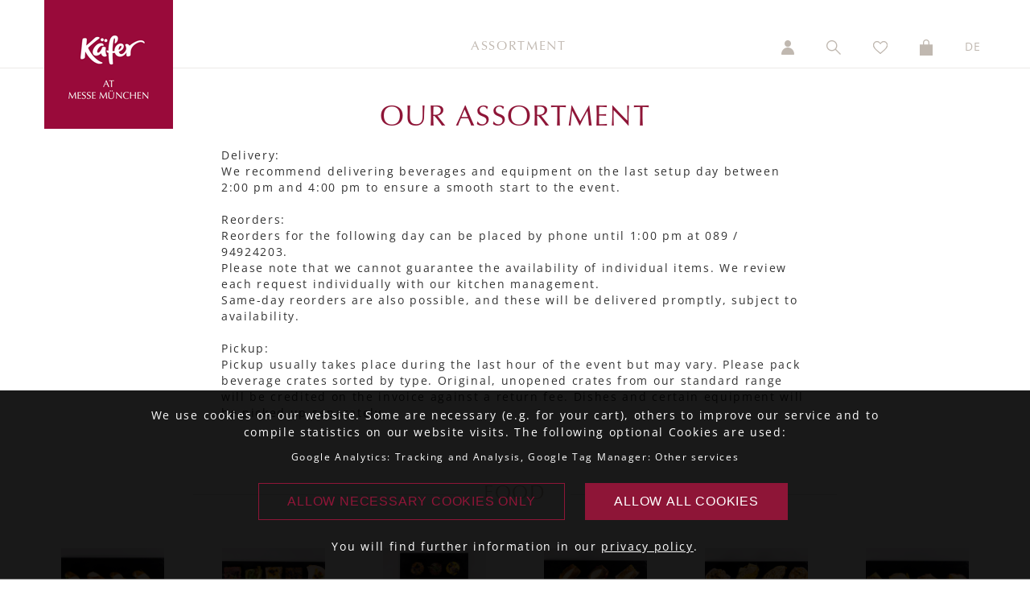

--- FILE ---
content_type: text/html; charset=UTF-8
request_url: https://messe.feinkost-kaefer.de/en/Products/Food
body_size: 4676
content:
<!DOCTYPE html>
<html lang="en">
  <head>
    <meta charset="utf-8">
	<meta http-equiv="X-UA-Compatible" content="IE=edge">
	<meta name="viewport" content="width=device-width, initial-scale=1">
    <title>Sortimentsübersicht - Käfer-Messeshop</title>
	<link rel="canonical" href="https://messe.feinkost-kaefer.de/en/Products">
	


<!-- Bootstrap -->
<link href="/css/bootstrap.css" rel="stylesheet">
<link href="/css/fonts.css?cache=1768565648" rel="stylesheet">
<!-- owl.carousel -->
<link rel="stylesheet" href="/css/owl.carousel.min.css">
<link rel="stylesheet" href="/css/owl.theme.default.min.css">

<link href="/css/style.css?cache=1768565648" rel="stylesheet">
<link href="/css/colorbox.css?cache=1768565648" rel="stylesheet">
<link href="/css/font-awesome.css?cache=1768565648" rel="stylesheet">

<!-- HTML5 shim and Respond.js for IE8 support of HTML5 elements and media queries -->
<!-- WARNING: Respond.js doesn't work if you view the page via file:// -->
<!--[if lt IE 9]>
	  <script src="https://oss.maxcdn.com/html5shiv/3.7.2/html5shiv.min.js"></script>
	  <script src="https://oss.maxcdn.com/respond/1.4.2/respond.min.js"></script>
	<![endif]-->

<script src="/js/jquery-3-4-1.min.js"></script>

  </head>
  <body>





<!-- Navigation -->
<!-- Google Tag Manager (noscript) -->
<noscript><iframe src="https://www.googletagmanager.com/ns.html?id=GTM-5HFVT2V"
height="0" width="0" style="display:none;visibility:hidden"></iframe></noscript>
<!-- End Google Tag Manager (noscript) -->


<nav class="navbar navbar-default navbar-fixed-top">
	    <div class="container">
	      <!-- Brand and toggle get grouped for better mobile display -->
	      <div class="navbar-header">
	        <button type="button" class="navbar-toggle collapsed" data-toggle="collapse" data-target="#topFixedNavbar1" aria-expanded="false"><span class="sr-only">Toggle navigation</span><span class="icon-bar"></span><span class="icon-bar"></span><span class="icon-bar"></span></button>
	        <a class="navbar-brand" href="/en/">
	        <img src="/img/layout/kaefer-logo_en.png" alt="Käfer-Logo" class="kaeferLogo img4whiteNav">
	        <img src="/img/layout/kaefer-logo-klein.png" alt="Käfer-Logo" class="kaeferLogo2 img4redNav">
	        </a>
	      </div>
	        
	      <!-- Collect the nav links, forms, and other content for toggling -->
	      <div class="collapse navbar-collapse" id="topFixedNavbar1">
	        
          <ul class="nav navbar-nav topNavCenter">
	          <li><a href="/en/Products">Assortment</a></li>
	          <!--<li><a href="#">Service</a></li>-->
            </ul>
	        <!--
          	<form class="navbar-form navbar-left" role="search">
	          <div class="form-group">
	            <input type="text" class="form-control" placeholder="Search">
              </div>
	          <button type="submit" class="btn btn-default">Submit</button>
            </form>
            -->
            
            <!-- Rechter Bereich der Navbar -->
	        <ul class="nav navbar-nav navbar-right topNavRight">
				<li><a href="/en/kundenkonto.php"><img src="/img/icons/icon_user.png" alt="Benutzer" class="img4whiteNav"><img src="/img/icons/icon_user_whit.png" alt="Benutzer" class="img4redNav"><span class="mobiNavDescription"> my account</span></a></li>
				<li id="suchfeld"><form method="post" id="suchform" action="/en/suche.php"><input type="text" name="such" id="such" value="" placeholder="search for..."></form></li>
	          <li><a href="javascript:;" id="klickLupe"><img src="/img/icons/icon_search.png" alt="Suche" class="img4whiteNav"><img src="/img/icons/icon_search_whit.png" alt="Suche" class="img4redNav"><span class="mobiNavDescription"> search</span></a></li>
				
	          <li>
				  <a href="/en/merkliste.php">
					  <img src="/img/icons/icon_merkliste.png" alt="Favorites" title="Favorites" class="img4whiteNav">
					  <img src="/img/icons/icon_merkliste_whit.png" alt="Favorites" title="Favorites" class="img4redNav">
					  <span class="mobiNavDescription"> Favorites</span>
				  </a>
				</li>
				

	          <li>
				  <a class="func_show_wk" href="javascript:;">
					  <span id="wk-num" class="" style="display: none;">0</span>
					  <img src="/img/icons/icon_cart.png" alt="Cart" title="Cart" class="img4whiteNav">
					  <img src="/img/icons/icon_cart_whit.png" alt="Cart" title="Cart" class="img4redNav">
					  <span class="mobiNavDescription"> cart</span>
				  </a>
				</li>
				
	          <li><a href="/">DE<span class="mobiNavDescription"> - change langauge</span></a></li>
            </ul>
          </div>
	      <!-- /.navbar-collapse -->
    </div>
	    <!-- /.container-fluid -->
  </nav>

<div id="stickyWKContainer"><!-- StickyCart wird via jQuery geladen, sobald Seite geladen ist --></div>
<!-- Navigation Ende -->
	  
	  
<!-- MainContent -->

<!-- Headline -->
<div class="container headlineMainChapter">
	<div class="row">
		<div class="col-md-8 col-md-offset-2  taCenter">
			<p class="backBtnNone">&nbsp;</p>
			<h1>Our assortment</h1>
            <div class="messeinfo">
                Delivery:<br>
                We recommend delivering beverages and equipment on the last setup day between 2:00 pm and 4:00 pm to ensure a smooth start to the event.
                <br><br>
                Reorders:<br>
                Reorders for the following day can be placed by phone until 1:00 pm at 089 / 94924203.<br>
                Please note that we cannot guarantee the availability of individual items. We review each request individually with our kitchen management.<br>
                Same-day reorders are also possible, and these will be delivered promptly, subject to availability.
                <br><br>
                Pickup:<br>
                Pickup usually takes place during the last hour of the event but may vary. Please pack beverage crates sorted by type. Original, unopened crates from our standard range will be credited on the invoice against a return fee. Dishes and certain equipment will be picked up separately.
            </div>
					</div>
    </div>
</div>

<!-- Oberkategorie Name -->
<div class="container headlineSpacer">
	<div class="row">
    <div class="col-md-8 col-md-offset-2 taCenter"><h2>Food</h2></div>
  </div>
</div>


<!-- Unterkategorien -->
<div class="container subkatBox">
  <div class="row flex flexWrap">
		<!-- Unterkategorie Box -->
<!--<div class="col-md-2 col-sm-4 col-xs-6" onclick="location.href='products.php?o_id=10&u_id=798029'">-->
<div class="col-md-2 col-sm-4 col-xs-6" onclick="location.href='/en/Products/Food/Pretzel'">
	<div class="catImg" style="background-image: url(/img/products/G_798029.jpg);">
		<div class="fillratio"></div>
	</div>
	<h2>Pretzel</h2>
</div>
<!-- Unterkategorie Box -->
<!--<div class="col-md-2 col-sm-4 col-xs-6" onclick="location.href='products.php?o_id=10&u_id=427987'">-->
<div class="col-md-2 col-sm-4 col-xs-6" onclick="location.href='/en/Products/Food/Fitness-breads'">
	<div class="catImg" style="background-image: url(/img/products/G_427987.jpg);">
		<div class="fillratio"></div>
	</div>
	<h2>Fitness breads</h2>
</div>
<!-- Unterkategorie Box -->
<!--<div class="col-md-2 col-sm-4 col-xs-6" onclick="location.href='products.php?o_id=10&u_id=890460'">-->
<div class="col-md-2 col-sm-4 col-xs-6" onclick="location.href='/en/Products/Food/Pumpernickel-Canapes'">
	<div class="catImg" style="background-image: url(/img/products/G_890460.jpg);">
		<div class="fillratio"></div>
	</div>
	<h2>Pumpernickel Canapés</h2>
</div>
<!-- Unterkategorie Box -->
<!--<div class="col-md-2 col-sm-4 col-xs-6" onclick="location.href='products.php?o_id=10&u_id=427992'">-->
<div class="col-md-2 col-sm-4 col-xs-6" onclick="location.href='/en/Products/Food/Mini-pretzel-bite'">
	<div class="catImg" style="background-image: url(/img/products/G_427992.jpg);">
		<div class="fillratio"></div>
	</div>
	<h2>Mini pretzel bite</h2>
</div>
<!-- Unterkategorie Box -->
<!--<div class="col-md-2 col-sm-4 col-xs-6" onclick="location.href='products.php?o_id=10&u_id=427988'">-->
<div class="col-md-2 col-sm-4 col-xs-6" onclick="location.href='/en/Products/Food/Superfood-Bread-Roll'">
	<div class="catImg" style="background-image: url(/img/products/G_427988.jpg);">
		<div class="fillratio"></div>
	</div>
	<h2>Superfood Bread Roll</h2>
</div>
<!-- Unterkategorie Box -->
<!--<div class="col-md-2 col-sm-4 col-xs-6" onclick="location.href='products.php?o_id=10&u_id=890461'">-->
<div class="col-md-2 col-sm-4 col-xs-6" onclick="location.href='/en/Products/Food/Cocktail-roll'">
	<div class="catImg" style="background-image: url(/img/products/G_890461.jpg);">
		<div class="fillratio"></div>
	</div>
	<h2>Cocktail roll</h2>
</div>
<!-- Unterkategorie Box -->
<!--<div class="col-md-2 col-sm-4 col-xs-6" onclick="location.href='products.php?o_id=10&u_id=427989'">-->
<div class="col-md-2 col-sm-4 col-xs-6" onclick="location.href='/en/Products/Food/Sandwiches'">
	<div class="catImg" style="background-image: url(/img/products/G_427989.jpg);">
		<div class="fillratio"></div>
	</div>
	<h2>Sandwiches</h2>
</div>
<!-- Unterkategorie Box -->
<!--<div class="col-md-2 col-sm-4 col-xs-6" onclick="location.href='products.php?o_id=10&u_id=427991'">-->
<div class="col-md-2 col-sm-4 col-xs-6" onclick="location.href='/en/Products/Food/Wrap-Lolli'">
	<div class="catImg" style="background-image: url(/img/products/G_427991.jpg);">
		<div class="fillratio"></div>
	</div>
	<h2>Wrap-Lolli</h2>
</div>
<!-- Unterkategorie Box -->
<!--<div class="col-md-2 col-sm-4 col-xs-6" onclick="location.href='products.php?o_id=10&u_id=427993'">-->
<div class="col-md-2 col-sm-4 col-xs-6" onclick="location.href='/en/Products/Food/International-finger-food'">
	<div class="catImg" style="background-image: url(/img/products/G_427993.jpg);">
		<div class="fillratio"></div>
	</div>
	<h2>International finger food</h2>
</div>
<!-- Unterkategorie Box -->
<!--<div class="col-md-2 col-sm-4 col-xs-6" onclick="location.href='products.php?o_id=10&u_id=427994'">-->
<div class="col-md-2 col-sm-4 col-xs-6" onclick="location.href='/en/Products/Food/Savoury-fingerfood-from-the-bakery'">
	<div class="catImg" style="background-image: url(/img/products/G_427994.jpg);">
		<div class="fillratio"></div>
	</div>
	<h2>Savoury fingerfood from the bakery</h2>
</div>
<!-- Unterkategorie Box -->
<!--<div class="col-md-2 col-sm-4 col-xs-6" onclick="location.href='products.php?o_id=10&u_id=895103'">-->
<div class="col-md-2 col-sm-4 col-xs-6" onclick="location.href='/en/Products/Food/Bowl-Bar'">
	<div class="catImg" style="background-image: url(/img/products/G_895103.jpg);">
		<div class="fillratio"></div>
	</div>
	<h2>Bowl-Bar</h2>
</div>
<!-- Unterkategorie Box -->
<!--<div class="col-md-2 col-sm-4 col-xs-6" onclick="location.href='products.php?o_id=10&u_id=427995'">-->
<div class="col-md-2 col-sm-4 col-xs-6" onclick="location.href='/en/Products/Food/Sweet-temptation'">
	<div class="catImg" style="background-image: url(/img/products/G_427995.jpg);">
		<div class="fillratio"></div>
	</div>
	<h2>Sweet temptation</h2>
</div>
<!-- Unterkategorie Box -->
<!--<div class="col-md-2 col-sm-4 col-xs-6" onclick="location.href='products.php?o_id=10&u_id=427996'">-->
<div class="col-md-2 col-sm-4 col-xs-6" onclick="location.href='/en/Products/Food/Breakfast-fruits'">
	<div class="catImg" style="background-image: url(/img/products/G_427996.jpg);">
		<div class="fillratio"></div>
	</div>
	<h2>Breakfast & fruits</h2>
</div>
<!-- Unterkategorie Box -->
<!--<div class="col-md-2 col-sm-4 col-xs-6" onclick="location.href='products.php?o_id=10&u_id=427997'">-->
<div class="col-md-2 col-sm-4 col-xs-6" onclick="location.href='/en/Products/Food/From-the-bakery'">
	<div class="catImg" style="background-image: url(/img/products/G_427997.jpg);">
		<div class="fillratio"></div>
	</div>
	<h2>From the bakery</h2>
</div>
<!-- Unterkategorie Box -->
<!--<div class="col-md-2 col-sm-4 col-xs-6" onclick="location.href='products.php?o_id=10&u_id=427998'">-->
<div class="col-md-2 col-sm-4 col-xs-6" onclick="location.href='/en/Products/Food/Snacks-for-in-between'">
	<div class="catImg" style="background-image: url(/img/products/G_427998.jpg);">
		<div class="fillratio"></div>
	</div>
	<h2>Snacks for in between</h2>
</div>
<!-- Unterkategorie Box -->
<!--<div class="col-md-2 col-sm-4 col-xs-6" onclick="location.href='products.php?o_id=10&u_id=427999'">-->
<div class="col-md-2 col-sm-4 col-xs-6" onclick="location.href='/en/Products/Food/To-heat'">
	<div class="catImg" style="background-image: url(/img/products/G_427999.jpg);">
		<div class="fillratio"></div>
	</div>
	<h2>To heat</h2>
</div>
	</div>
</div><!-- Oberkategorie Name -->
<div class="container headlineSpacer">
	<div class="row">
    <div class="col-md-8 col-md-offset-2 taCenter"><h2>Beverages</h2></div>
  </div>
</div>


<!-- Unterkategorien -->
<div class="container subkatBox">
  <div class="row flex flexWrap">
		<!-- Unterkategorie Box -->
<!--<div class="col-md-2 col-sm-4 col-xs-6" onclick="location.href='products.php?o_id=30&u_id=428013'">-->
<div class="col-md-2 col-sm-4 col-xs-6" onclick="location.href='/en/Products/Beverages/Water'">
	<div class="catImg" style="background-image: url(/img/products/G_428013.jpg);">
		<div class="fillratio"></div>
	</div>
	<h2>Water</h2>
</div>
<!-- Unterkategorie Box -->
<!--<div class="col-md-2 col-sm-4 col-xs-6" onclick="location.href='products.php?o_id=30&u_id=428014'">-->
<div class="col-md-2 col-sm-4 col-xs-6" onclick="location.href='/en/Products/Beverages/Juices'">
	<div class="catImg" style="background-image: url(/img/products/G_428014.jpg);">
		<div class="fillratio"></div>
	</div>
	<h2>Juices</h2>
</div>
<!-- Unterkategorie Box -->
<!--<div class="col-md-2 col-sm-4 col-xs-6" onclick="location.href='products.php?o_id=30&u_id=428015'">-->
<div class="col-md-2 col-sm-4 col-xs-6" onclick="location.href='/en/Products/Beverages/Soft-drinks'">
	<div class="catImg" style="background-image: url(/img/products/G_428015.jpg);">
		<div class="fillratio"></div>
	</div>
	<h2>Soft drinks</h2>
</div>
<!-- Unterkategorie Box -->
<!--<div class="col-md-2 col-sm-4 col-xs-6" onclick="location.href='products.php?o_id=30&u_id=428016'">-->
<div class="col-md-2 col-sm-4 col-xs-6" onclick="location.href='/en/Products/Beverages/Beer'">
	<div class="catImg" style="background-image: url(/img/products/G_428016.jpg);">
		<div class="fillratio"></div>
	</div>
	<h2>Beer</h2>
</div>
<!-- Unterkategorie Box -->
<!--<div class="col-md-2 col-sm-4 col-xs-6" onclick="location.href='products.php?o_id=30&u_id=428017'">-->
<div class="col-md-2 col-sm-4 col-xs-6" onclick="location.href='/en/Products/Beverages/Wine-Secco-and-Champagner'">
	<div class="catImg" style="background-image: url(/img/products/G_428017.jpg);">
		<div class="fillratio"></div>
	</div>
	<h2>Wine, Secco and Champagner</h2>
</div>
<!-- Unterkategorie Box -->
<!--<div class="col-md-2 col-sm-4 col-xs-6" onclick="location.href='products.php?o_id=30&u_id=428018'">-->
<div class="col-md-2 col-sm-4 col-xs-6" onclick="location.href='/en/Products/Beverages/Coffee-and-tea'">
	<div class="catImg" style="background-image: url(/img/products/G_428018.jpg);">
		<div class="fillratio"></div>
	</div>
	<h2>Coffee and tea</h2>
</div>
	</div>
</div><!-- Oberkategorie Name -->
<div class="container headlineSpacer">
	<div class="row">
    <div class="col-md-8 col-md-offset-2 taCenter"><h2>equipment and staff</h2></div>
  </div>
</div>


<!-- Unterkategorien -->
<div class="container subkatBox">
  <div class="row flex flexWrap">
		<!-- Unterkategorie Box -->
<!--<div class="col-md-2 col-sm-4 col-xs-6" onclick="location.href='products.php?o_id=50&u_id=428025'">-->
<div class="col-md-2 col-sm-4 col-xs-6" onclick="location.href='/en/Products/equipment-and-staff/Draft-beer'">
	<div class="catImg" style="background-image: url(/img/products/G_428025.jpg);">
		<div class="fillratio"></div>
	</div>
	<h2>Draft beer</h2>
</div>
<!-- Unterkategorie Box -->
<!--<div class="col-md-2 col-sm-4 col-xs-6" onclick="location.href='products.php?o_id=50&u_id=428026'">-->
<div class="col-md-2 col-sm-4 col-xs-6" onclick="location.href='/en/Products/equipment-and-staff/Coffee-machines'">
	<div class="catImg" style="background-image: url(/img/products/G_428026.jpg);">
		<div class="fillratio"></div>
	</div>
	<h2>Coffee machines</h2>
</div>
<!-- Unterkategorie Box -->
<!--<div class="col-md-2 col-sm-4 col-xs-6" onclick="location.href='products.php?o_id=50&u_id=428027'">-->
<div class="col-md-2 col-sm-4 col-xs-6" onclick="location.href='/en/Products/equipment-and-staff/Staff'">
	<div class="catImg" style="background-image: url(/img/products/G_428027.jpg);">
		<div class="fillratio"></div>
	</div>
	<h2>Staff</h2>
</div>
<!-- Unterkategorie Box -->
<!--<div class="col-md-2 col-sm-4 col-xs-6" onclick="location.href='products.php?o_id=50&u_id=428028'">-->
<div class="col-md-2 col-sm-4 col-xs-6" onclick="location.href='/en/Products/equipment-and-staff/Merchandise-miscellaneous'">
	<div class="catImg" style="background-image: url(/img/products/G_428028.jpg);">
		<div class="fillratio"></div>
	</div>
	<h2>Merchandise miscellaneous</h2>
</div>
	</div>
</div><!-- Oberkategorie Name -->
<div class="container headlineSpacer">
	<div class="row">
    <div class="col-md-8 col-md-offset-2 taCenter"><h2>Tableware and glasses</h2></div>
  </div>
</div>


<!-- Unterkategorien -->
<div class="container subkatBox">
  <div class="row flex flexWrap">
		<!-- Unterkategorie Box -->
<!--<div class="col-md-2 col-sm-4 col-xs-6" onclick="location.href='products.php?o_id=70&u_id=428033'">-->
<div class="col-md-2 col-sm-4 col-xs-6" onclick="location.href='/en/Products/Tableware-and-glasses/Dishes-and-cutlery'">
	<div class="catImg" style="background-image: url(/img/products/G_428033.jpg);">
		<div class="fillratio"></div>
	</div>
	<h2>Dishes and cutlery</h2>
</div>
<!-- Unterkategorie Box -->
<!--<div class="col-md-2 col-sm-4 col-xs-6" onclick="location.href='products.php?o_id=70&u_id=428034'">-->
<div class="col-md-2 col-sm-4 col-xs-6" onclick="location.href='/en/Products/Tableware-and-glasses/Coffee-and-tea'">
	<div class="catImg" style="background-image: url(/img/products/G_428034.jpg);">
		<div class="fillratio"></div>
	</div>
	<h2>Coffee and tea</h2>
</div>
<!-- Unterkategorie Box -->
<!--<div class="col-md-2 col-sm-4 col-xs-6" onclick="location.href='products.php?o_id=70&u_id=428035'">-->
<div class="col-md-2 col-sm-4 col-xs-6" onclick="location.href='/en/Products/Tableware-and-glasses/Glasses'">
	<div class="catImg" style="background-image: url(/img/products/G_428035.jpg);">
		<div class="fillratio"></div>
	</div>
	<h2>Glasses</h2>
</div>
	</div>
</div><!-- Oberkategorie Name -->
<div class="container headlineSpacer">
	<div class="row">
    <div class="col-md-8 col-md-offset-2 taCenter"><h2>Themes</h2></div>
  </div>
</div>


<!-- Unterkategorien -->
<div class="container subkatBox">
  <div class="row flex flexWrap">
		<!-- Unterkategorie Box -->
<!--<div class="col-md-2 col-sm-4 col-xs-6" onclick="location.href='products.php?o_id=90&u_id=533288'">-->
<div class="col-md-2 col-sm-4 col-xs-6" onclick="location.href='/en/Products/Themes/Themenbereich-hide-Why-Kaefer'">
	<div class="catImg" style="background-image: url(/img/products/G_533288.jpg);">
		<div class="fillratio"></div>
	</div>
	<h2>  Why Käfer</h2>
</div>
<!-- Unterkategorie Box -->
<!--<div class="col-md-2 col-sm-4 col-xs-6" onclick="location.href='products.php?o_id=90&u_id=530143'">-->
<div class="col-md-2 col-sm-4 col-xs-6" onclick="location.href='/en/Products/Themes/Themenbereich-hide-Coffee'">
	<div class="catImg" style="background-image: url(/img/products/G_530143.jpg);">
		<div class="fillratio"></div>
	</div>
	<h2>  Coffee</h2>
</div>
<!-- Unterkategorie Box -->
<!--<div class="col-md-2 col-sm-4 col-xs-6" onclick="location.href='products.php?o_id=90&u_id=530144'">-->
<div class="col-md-2 col-sm-4 col-xs-6" onclick="location.href='/en/Products/Themes/Themenbereich-Breakfast'">
	<div class="catImg" style="background-image: url(/img/products/G_530144.jpg);">
		<div class="fillratio"></div>
	</div>
	<h2> Breakfast</h2>
</div>
<!-- Unterkategorie Box -->
<!--<div class="col-md-2 col-sm-4 col-xs-6" onclick="location.href='products.php?o_id=90&u_id=530145'">-->
<div class="col-md-2 col-sm-4 col-xs-6" onclick="location.href='/en/Products/Themes/Themenbereich-Lunch'">
	<div class="catImg" style="background-image: url(/img/products/G_530145.jpg);">
		<div class="fillratio"></div>
	</div>
	<h2> Lunch</h2>
</div>
<!-- Unterkategorie Box -->
<!--<div class="col-md-2 col-sm-4 col-xs-6" onclick="location.href='products.php?o_id=90&u_id=530146'">-->
<div class="col-md-2 col-sm-4 col-xs-6" onclick="location.href='/en/Products/Themes/Themenbereich-Afternoon-Snack'">
	<div class="catImg" style="background-image: url(/img/products/G_530146.jpg);">
		<div class="fillratio"></div>
	</div>
	<h2> Afternoon Snack</h2>
</div>
<!-- Unterkategorie Box -->
<!--<div class="col-md-2 col-sm-4 col-xs-6" onclick="location.href='products.php?o_id=90&u_id=530147'">-->
<div class="col-md-2 col-sm-4 col-xs-6" onclick="location.href='/en/Products/Themes/Themenbereich-Party'">
	<div class="catImg" style="background-image: url(/img/products/G_530147.jpg);">
		<div class="fillratio"></div>
	</div>
	<h2> Party</h2>
</div>
<!-- Unterkategorie Box -->
<!--<div class="col-md-2 col-sm-4 col-xs-6" onclick="location.href='products.php?o_id=90&u_id=538637'">-->
<div class="col-md-2 col-sm-4 col-xs-6" onclick="location.href='/en/Products/Themes/Themenbereich-All-about-Beer'">
	<div class="catImg" style="background-image: url(/img/products/G_538637.jpg);">
		<div class="fillratio"></div>
	</div>
	<h2> All about Beer</h2>
</div>
	</div>
</div>
<!-- MainContent End -->


<!-- Footer -->
<div class="container-fluid footer">
 <div class="container">
  <div class="row">
    <div class="col-md-12 taCenter"><img src="/img/layout/kaefer-logo-footer.png" alt="Käfer Logo"></div>
  </div>
  <div class="row">
    <div class="col-md-12 taCenter footer1">
		<a href="/en/Products">Assortment</a>
		<!-- <a href="http://www.feinkost-kaefer.de/unternehmenskultur" target="_blank">About us</a>
		<a href="#">Service</a> -->
        <a href="/en/faq.php">FAQ</a>
		<a href="/en/sitemap.php">Sitemap</a>
	</div>
  </div>

  <div class="row">
    <div class="col-md-12 taCenter footer2">
		<!-- <a href="#">FAQ</a> &middot; -->
		<a href="/en/agb.php">T&C</a> &middot;
		<!-- <a href="#">Lieferung & Versand</a> &middot; -->
		<a href="http://www.feinkost-kaefer.de/datenschutz" target="_blank">Privacy & Security</a> &middot;
		<a href="/en/impressum.php">Imprint</a>
	</div>
  </div>
  
  
    <div class="row">
    <div class="col-md-12 taCenter copyright">
		Copyright 2026 by Käfer GmbH
	</div>
	</div>
 </div>
</div>      <!-- Hier werden sämtliche AJAX-Operationen ausgeführt -->
<div class="actionDiv" id="actionDiv">Array
(
    [sprache] => 2
    [sid] => 31129851b5c195afe123d4523465e8f7
    [merkliste] => Array
        (
        )

    [preis_gruppe] => preis_Messe
)
</div>
<!-- hier wird die Info abgelegt, ob bereits Lieferungen definiert sind -->
<input type="hidden" name="checkin_finished" id="checkin_finished" value="0"> 
<!-- Hier kommen Fehlermeldungen JS rein -->
<div id="makeAlert"><div class="makeAlertBg"></div><div class="makeAlertInside"><h2>Please note!</h2><p></p><input type="button" value="ok" onclick="$('#makeAlert').hide();"></div></div>

<!-- ScrollTop-Anker -->
<div id="scrollTop"></div>
<!-- Keep-Alive zur Sessionerhaltung -->
<iframe src="/inc/keepAlive.php?time=1768565648" style="display:none;"></iframe>

<!-- Bootstrap Core JavaScript -->
<script type="text/javascript" src="/js/bootstrap.js"></script>
<script type="text/javascript" src="/en/js/script.js?cache=1768565648"></script>
<script type="text/javascript" src="/js/jquery.colorbox.js?cache=1768565648"></script>
<!-- Starting the plugin -->
<script type="text/javascript" src="/js/jquery.ui.totop.js"></script>
<!-- Owlcarousel -->
<script src="/js/owl.carousel.min.js"></script>

<!-- ReCaptcha -->
<!--<script src="https://www.google.com/recaptcha/api.js?render=6Lfn3YUgAAAAAO-x_xrxzmZynparEoqMB2li2HVT"></script>-->
<!--    <script>-->
<!--    grecaptcha.ready(function() {-->
<!--      grecaptcha.execute('6Lfn3YUgAAAAAO-x_xrxzmZynparEoqMB2li2HVT', {action: 'submitKaferMuc'}).then(function(token) {-->
<!--//        console.log("Set Captcha Token: " + token);-->
<!--        document.getElementById("recaptcha_token").value = token;-->
<!--      });-->
<!--    });					-->
<!--</script>-->



<script>
	// Cookie-Funktionen
	function setCookie(name,value,days) {
		var expires = "";
		if (days) {
			var date = new Date();
			date.setTime(date.getTime() + (days*24*60*60*1000));
			expires = "; expires=" + date.toUTCString();
		}
		document.cookie = name + "=" + (value || "")  + expires + "; path=/";
	}
	
	$( document ).ready(function() {
		$('#cookieOK').click(function() {
			$('#cookiebar').slideUp('slow');
			setCookie('CookieBar','1',30);
			setCookie('Tracking','1',30);
		});
		$('#cookieNotOK').click(function() {
			$('#cookiebar').slideUp('slow');
			setCookie('CookieBar','1',30);
			setCookie('Tracking','0',30);
		});
	});
</script>


<div id="cookiebar">
	<p>
		We use cookies on our website. Some are necessary (e.g. for your cart), others to improve our service and to 
		compile statistics on our website visits. 
		The following optional Cookies are used: </p>
		<p class="mini">Google Analytics: Tracking and Analysis,  Google Tag Manager: Other services</p>
		<p>
		<input type="button" id="cookieNotOK" value="Allow necessary Cookies only">
		<input type="button" id="cookieOK" value="Allow all Cookies">
		</p>
	  	<p>You will find further information in our <a href="http://www.feinkost-kaefer.de/datenschutz">privacy policy</a>.
		</p>
	<div id="cookieAction"></div>
</div>


<!-- ChatBot -->
<script type="text/javascript">
(function(d, src, c) { var t=d.scripts[d.scripts.length - 1],s=d.createElement('script');s.id='la_x2s6df8d';s.async=true;s.src=src;s.onload=s.onreadystatechange=function(){var rs=this.readyState;if(rs&&(rs!='complete')&&(rs!='loaded')){return;}c(this);};t.parentElement.insertBefore(s,t.nextSibling);})(document,
'https://kaefer-messegastronomie.ladesk.com/scripts/track.js',
function(e){ LiveAgent.createButton('q2pz4yfy', e); }); </script>
  </body>
</html>

--- FILE ---
content_type: text/html; charset=UTF-8
request_url: https://messe.feinkost-kaefer.de/en/inc/tpl.warenkorbSticky.php
body_size: 163
content:
<div class="container sticky_wk px-0">
	<div class="row">
		<!-- Warenkörbe -->
		<div class="col-md-12">
			
			<div class="warenkorbBox wkHeader">
				<!-- Headline -->
                <h3><strong>Cart</strong></h3>
                			</div>
			
			<!-- Warenkorb Food -->
								
			
			<!-- Warenkorb Equipment & Geschirr -->
								
			
			<!-- Warenkorb Personal -->
			            
            <div class="warenkorbBox">
                    <p>&nbsp;<br>
                        <em>Your cart is empty!</em></p>
                    </div>		</div>



		<!-- Gesamtsumme und Checkout-Link -->
		<div class="col-md-12">
			<div class="warenkorbRechts">
			  	<div class="row">
					<div class="col-xs-7">
	<p><strong>Subtotal</strong><br>

	<!-- Liefer & Servicepauschale -->
		<!-- Liefer & Servicepauschale -->
	<!--	plus 19% VAT-->
	</p>
    <p class="totalprice"><strong>Total net*</strong></p>
	<p>* plus VAT</p>
</div>

<div class="col-xs-5 taRight">
	<!-- Zwischensumme -->
		<p><strong>0,00 €</strong><br>
	
	<!-- Liefer & Servicepauschale -->
			
<!--	0,00 €-->
	</p>
    <p class="totalprice"><strong>0,00 €</strong></p>
</div>
					
                    				</div>
			</div>
		</div>
	</div>
</div>


--- FILE ---
content_type: text/css
request_url: https://messe.feinkost-kaefer.de/css/style.css?cache=1768565648
body_size: 6834
content:
/* Debug / ActionDiv */

/* ActionDiv */
.actionDiv {
	display: none; /* none */
	min-height: 75px;
	border: 3px dashed #000;
	background-color: gold;
	position:fixed;
	width: 100%;
	bottom:0;
	z-index: 9999;
}


/* Bootstrap Korrekturen */

@media (min-width: 768px) {
	.container {
		width: 750px;
	}
}
@media (min-width: 992px) {
	.container {
		width: 970px;
	}
}
@media (min-width: 1200px) {
	.container {
		width: 1170px;
	}
}
@media (min-width: 1280px) {
	.container {
		width: 1200px;
	}
}

/************************************************************************/


* {
	margin: 0;
	padding: 0;
}

body {
	font-size: 14px;
	letter-spacing: 0.12em;
	padding-top: 88px;
	/*-ms-hyphens: auto;
    -webkit-hyphens: auto;
    hyphens: auto;*/
}

a {
	color: inherit;
}

a.redlink {
	color: #8e1537;
	text-decoration: underline;
}

a:hover {
	color: #8e1537;
	text-decoration: none;
}

ul {
	margin-left: 15px;
}

.posBottom {
	position: absolute;
	bottom: 0;
}



.right0 {
	right: 0;
}

.mb-20 {
	margin-bottom: 20px;
}

.firstLineBold::first-line {
	font-weight: bold;
}

input[type="button"], input[type="submit"], .wkButton {
	background-color: #8e1537;
	border: 0;
	color: #fff;
    font-family: "Optima",serif;
	font-size: 16px;
	letter-spacing: 0.05em;
	line-height: 1em;
	padding: 16px;
    text-align: center;
	text-transform: uppercase;
	display: block;
	width: 100%;
}

#wk-num {
	border-radius: 12px;
	background-color: #8e1537;
	color: #fff;
	font-size: 10px;
	font-family: Arial;
	padding: 0px 3px 1px;
	letter-spacing: 0;
	font-weight: bold;
	position: absolute;
	top: 11px;
	right: 11px;
	line-height: 1.6em;
	min-width: 18px;
	text-align: center;
}

#wk-num.white {
	background-color: #fff;
	color: #8e1537;
	border: 1px solid #8e1537;

}

.wkButton:hover, .wkButton > a:hover, .wkButton:focus, .wkButton > a:focus {
	color: #fff;
	text-decoration: none;
}

.sticky_wk {
    position: fixed;
    z-index: 999999;
    width: 450px;
    right: 0;
    top: 85px;
    overflow-y: auto;
    overflow-x: hidden;
    max-height: 75vh;
    background-color: #fff;
    box-shadow: -2px 2px 3px #888;
    display: none;
/*
    transform: scale(0.8);
    transform-origin: top right;
*/
}

.sticky_wk h2 {
    font-size: 18px;
    font-weight: bold;
    margin-top: 10px;
}

.sticky_wk .warenkorbBox.wkHeader > .row, 
.sticky_wk .warenkorbBox p, 
.sticky_wk .warenkorbBoxWhite p, 
.sticky_wk .warenkorbRechts p {
    font-size: 12px;
    margin-bottom: 8px;
}

.sticky_wk .wkButton {
    font-size: 14px;
    padding: 8px;
}

.sticky_wk .warenkorbBox > .row > .delete,
.sticky_wk .detailsBtn, 
.sticky_wk .backBtn, 
.sticky_wk .moreBtn, 
.sticky_wk .backBtnNone, 
.sticky_wk .selectBtn {
    font-size: 10px;
}

.sticky_wk .detailsBtn {
    background-size: 12px;
    padding-right: 17px;
}

.sticky_wk .warenkorbBox {
    padding: 5px 20px 10px; 
    margin-bottom: 0;
    margin-top: 2px;
}

.sticky_wk .warenkorbBox > .row {
    padding-top: 8px;
}

.sticky_wk .warenkorbRechts {
    padding: 20px 20px 20px;
    margin-bottom: 0;
    margin-top: 2px;
}
.sticky_wk .totalprice {
    font-size: 18px !important;
}

.hollowButton {
	background-color: none;
	border: 1px solid #8e1537;
	color: #8e1537;
    font-family: "Optima",serif;
	font-size: 16px;
	letter-spacing: 0.05em;
	line-height: 1em;
	padding: 16px;
    text-align: center;
	text-transform: uppercase;
	display: block;
	width: 100%;
}

.hollowButton:hover {
		background-color: #8e1537;
	color: #ffffff;
}




/* Placeholder-CSS */
::-webkit-input-placeholder { /* WebKit, Blink, Edge */
    color:    #c0b8b0;
}
:-moz-placeholder { /* Mozilla Firefox 4 to 18 */
   color:    #c0b8b0;
   opacity:  1;
}
::-moz-placeholder { /* Mozilla Firefox 19+ */
   color:    #c0b8b0;
   opacity:  1;
}
:-ms-input-placeholder { /* Internet Explorer 10-11 */
   color:    #c0b8b0;
}
/* Placeholder-CSS Ende */

/* Select-Boxen Stylen */

/* remove standard-styles */
select {
	-webkit-appearance: none;
	-moz-appearance: none;
	-ms-appearance: none;
	-o-appearance: none;
	appearance: none;
  border:none;
  border-radius: 0;
  font-size: 1em;
  width: 100%
} 


/* damit im Internet-Explorer die natürlichen Pfeile der Selects nicht angezeigt werden */
select::-ms-expand {
	display: none;
}


/* styling */
select {
  border:0;
  border-bottom: 1px solid #c0b8b0;
  background-image:url(/img/icons/select-arrow.png);
  background-position:center right 10px;
  background-repeat: no-repeat;
  padding: 5px;
  padding-right: 30px;
}

/* Select Ende */

.flex {
	display: flex;
}

.flexWrap {
	flex-wrap: wrap;
}

.cb {
    clear:both;
}

.col-centered {
	float: none; 
	margin: 0 auto;
}

/* Nav */

.navbar {
    min-height: 81px;
	padding-top: 13px;
}

.navbar-default {
    background-color: #fff;
    border-color: #eceae7;
}

.navbar-default .navbar-nav > li > a {
	color: #c0b8b0;
}

#topFixedNavbar1 {
	margin-top: 20px;
}

.merkliste_icon, .merkliste_icon_wk {
	position: absolute; 
	height: 23px; 
	cursor: pointer; 
	right: 15px; 
	bottom: 11px;
}

.merkliste_icon_wk {
	left: 15px;
	right: inherit;
	height: 28px;
}

.w-82 { 
	width: 82% !important;
}

.pb-50 { padding-bottom: 50px !important; }
.pb-30 { padding-bottom: 30px !important; }

/* Navbar-Icons auf Mobile-Mnu mit Text versehen */
.mobiNavDescription {
	display:none;
	margin-left:20px;
}

@media (max-width: 767px) {
	.mobiNavDescription {
		display:inline-block;
	}
	
	.kaeferLogo, .image4whiteNav { display:none !important;}
	.kaeferLogo2, .image4redNav { display:block !important;}
}

.topNavRight {
	/*border-left: 1px solid #eceae7;*/
}

.topNavRight > li > a {
	padding: 15px 20px;
	/*border-right: 1px solid #eceae7;*/
}

.topNavCenter {
	margin-left: 355px;
	font-family: "Optima",serif !important;
	text-transform: uppercase;
	font-size: 16px;
}

.topNavCenter.MMG {
	margin-left: 205px;
}

.topNavCenter.MMG li {
	margin-right: 30px;
}
.topNavCenter.MMG li:last-child {
	margin-right: 0px;
}

.hoveractive {
	color: #333 !important;
}

@media (max-width: 1199px) {
	.topNavCenter {
		margin-left: 243px;
	}
	.topNavCenter.MMG {
		margin-left: 90px;
	}

}

@media (max-width: 991px) {
	.topNavCenter {
		margin-left: 130px;
	}
	.topNavCenter.MMG {
		margin-left: 90px;
	}
}

@media (max-width: 767px) {
	.topNavCenter {
		margin-left: inherit;
	}
}

.redNavbar {
	background-color: #8e1537;
	border: 0;
}

.navbar-default.redNavbar .navbar-nav > li > a {
	color: #ffffff;
}


.kaeferLogo, .kaeferLogo2 {
	margin-right: -15px;
	margin-top: -28px;
	width: 160px;
}

.navbar-brand > img.img4redNav, .img4redNav {
	display:none;
}

#suchfeld { display:none; }
#suchfeld input { border: 1px solid #c0b8b0; padding: 4px; width: 110px; margin-top:10px; border-radius: 4px; text-align: center; margin-left: 10px;  }

/* Nav Ende */

.header {
	background-image: url("/img/header/home-header.jpg");
    background-position: center center;
    background-repeat: no-repeat;
    background-size: cover;
    height: 900px;
/*    margin-bottom: 115px;*/
    margin-top: -22px;
/*    padding-top: 80px;*/
    text-align: center;
    padding-left:0;
    padding-right:0;
    z-index: 10;
    position: relative;
}


.header h1 {
/*    margin: 30px auto 0;*/
    margin: 80px auto 0;
	color: #fff;
	font-size: 48px;
	letter-spacing: 0.12em;
	text-shadow: 1px 1px 2px #333, -1px -1px 2px #333,-1px 1px 2px #333, 1px -1px 2px #333;
    position: relative;
    z-index: 9999;
}
.header h2 {
/*    margin: 30px auto 0;*/
/*    margin: 80px auto 0;*/
	color: #fff;
/*	font-size: 48px;*/
	letter-spacing: 0.12em;
	text-shadow: 1px 1px 2px #333, -1px -1px 2px #333,-1px 1px 2px #333, 1px -1px 2px #333;
    position: relative;
    z-index: 9999;
}

.header .headerText {
	margin: 447px auto 0;
	color: #fff;
	text-shadow: 1px 1px 2px #333, -1px -1px 2px #333,-1px 1px 2px #333, 1px -1px 2px #333;
    width: 100%;
	/*background: rgba(255,255,255,0.7);*/
	padding: 15px;
    position: relative;
    z-index:999;
}

.header .headerText .redButton {
    position: relative;
    z-index: 9999;
    pointer-events: all;
    text-shadow: none;
}

.header .headerText p {
	margin-top: 25px;
	width: 550px;
	display:inline-block;
}

.redButton {
	background-color: #8e1537;
    color: #ffffff;
    display: inline-block;
    margin-top: 15px;
    padding: 15px 35px;
    text-transform: uppercase;
	cursor:pointer;
}

.redButton:hover{
	background-color: #79122f;
}

.headlineSpacer, .blockSpacer {
	margin-bottom: 50px;
    margin-top: 60px;
}


.taLeft {
	text-align: left !important;
}

.taCenter {
	text-align: center !important;
}

.taRight {
	text-align: right !important;
}

.right { float:right; }


.centerMe {
	margin: 0 auto;
}

.headlineSpacer .taCenter {
	background-image:url(/img/layout/fineline.png);
	background-repeat: repeat-x;
	background-position: center;
}

.headlineSpacer .taCenter h2 {
	background-color: #fff;
	display: inline;
	padding: 0 30px;
	color: #c0b8b0;
}

.messeinfo {
	text-align: left;
/*	background-color: #ffa;*/
	padding: 5px 20px 15px;
/*
	box-shadow: 5px 5px 3px #ccc;
	border: 1px solid #aaa;
*/
}

.teaserBox h2, .wkHeader h2 {
	color: #8e1537 !important;
} 

.stickBox {
	border-right: 1px solid #ddd;
}

h2.sticky {
	color: #8e1537 !important;
	margin-bottom: 0 !important;
	font-size: 24px !important;
}

.stickyUl {
	list-style: none;
	margin: 0;
}

.stickyUl > li {
	padding: 4px 0;
	line-height: 1.2em;
/*
	-moz-hyphens: auto;
	hyphens: auto;
*/
}

.stickyUl > li > a > b {
	color: #8e1537 !important;
}

/*
.stickyUl > li > a {
	-moz-hyphens: auto;
	hyphens: auto;
}
*/

.stickyTitle {
	color: #c0b8b0 !important;
	font-weight: bold;
	font-size: 18px;
	padding-top: 16px !important;
} 

.subkatBox h2 {
	color: #8e8079;
	font-size:16px;
	-ms-hyphens: auto;
    -webkit-hyphens: auto;
    hyphens: auto;
	
}

.subkatBox > .row > div, .owl-themeprods .productImg {
	cursor:pointer;
	margin-bottom: 20px;
}

.subkatBox > .row > div:hover > h2 {
	color: #8e1537;
} 

.roundImg {
	width: 170px;
	height: 170px;
	border-radius: 85px;
	background-color: #e8e8e8; 
}


/* Auf folgende Weise wird ein Seitenverhältnis von 1:1 bei den Bild-Boxen beibehalten */
.catImg {
	background-color: #e8e8e8;
    background-position: center center;
    background-size: cover;
    margin: 0 auto;
    position: relative;
    width: 75%;
}

.catImg:before {
	content: "";
	display:block;
	padding-top: 75%;	/* das sorgt für das eigentliche Seitenverhältnis (100% = 1:1; 75% = 4:3) */
}

.fillratio {
	position:  absolute;
	top: 0;
	left: 0;
	bottom: 0;
	right: 0;
}
/* Ende */


.rectImg {
	width: 100%;
	height: 250px;
	background-color: #e8e8e8;
}

.taCenter .roundImg,
.taCenter .rectImg
{
	margin: 0 auto;
}
/* Checkin */
.messwahl {}

.standwahl {}
.standwahl > .accordeonContent > .row:first-child { border-top: 1px solid #8e8079; padding-top:70px; padding-bottom: 70px; }
.standwahl input, .standwahl select { width: 100%;padding: 18px; background-color: #f6f5f3;border:0; text-align: center; }
.standwahl input[type="button"] { background-color: #c0b8b0; color: #fff; }
.standwahl input[type="button"].active { background-color: #8e1537; }
.standwahl #datepicker {
	padding: 15px;
}

.lieferungen {}
.lieferungen > .accordeonContent > .row, #alleLieferungen > .row { border-top: 1px solid #8e8079; }
#alleLieferungen > .row { font-size: 16px; }
#alleLieferungen > .row > div { padding: 30px 5px 30px 20px; }
.lieferungen > .accordeonContent > .row:first-child { border: 0 }
.lieferungen > .accordeonContent > .row:last-child { padding-top:70px; padding-bottom: 70px; }
.lieferungen select, .lieferungen input { width: 100%;padding: 14px;background-color: #f6f5f3;border:0; text-align: center; }
.lieferungen input[type="button"] { background-color: #c0b8b0; color: #fff;padding:17px; }
.lieferungen .delete, .warenkorbBoxWhite .delete, .alleLieferungenStaff .delete > span { color: #8e1537; text-align: right; font-size: 12px; font-weight: bold; text-transform: uppercase; cursor: pointer; }
.lieferungen .delete span { display:none; }
#alleLieferungen > .row:hover > .delete > span { display:block }
#uhrzeitDropdown > p { padding: 10px; }


.alleLieferungenStaff {
	/*border-top: 1px solid #eceae7;*/
	/*margin-bottom: 15px;*/
}

.warenkorbBox > .row > .delete {
	position: absolute;
	right: 30px;
	display: none;
	color: #8e1537; text-align: right; font-size: 12px; font-weight: bold; text-transform: uppercase; cursor: pointer;
	z-index: 9999;
}

.warenkorbBox > .row:hover > .delete {
	display:block;
}

input[type="button"].bottomButton {
	margin-top: 40px;
	background-color: #c0b8b0;
}

input[type="button"].active { background-color: #8e1537; }

/* Produktseite */
.productDetail {
	margin-top: 85px;
}

.productDetail h1 {
	text-transform: inherit;
}
.productDetail p {
	color: #808080;
	font-size: 16px;
}

.artNo { color: #333333 !important; }
.productList {
	/*border-top: 1px solid #8e8079;*/
}

.productList > .row, .productDetail > .row {
	display: flex;
}


.productList > .row > div {
	/*flex: 1 1 1;*/
}

.productImg {
	min-height: 175px;
}

.productImg img {
	width: 100%;
}

.themeImgLeft {
	float:left;
	width: 50%;
	margin-right: 20px;
}

.themeImgRight {
	float:right;
	width: 50%;
	margin-left: 20px;
}

.productDetail h1 {
	font-family: "Open Sans",sans-serif;
}

.productList h2, .productDetail h2 {
	/*font-family: "Open Sans",sans-serif;*/
	font-size: 18px;
	text-align: inherit;
	margin-top: -5px;
	margin-bottom: 14px;
	text-transform: inherit;
	font-weight: bold;
}

.productDetail h2 {
	color: #8e1537;
	text-transform: uppercase;
}

.line {
	margin-top: 30px;
	margin-bottom: 30px;
	border-top: 1px solid #eceae7;
}

.nomrg { margin: 0 !important; }
.nopad { padding: 0 !important; }
.px-0 { padding-left: 0 !important; padding-right: 0 !important;}

.productDetail .labeling {
	margin: 15px 0;
}

.productList .labeling {
	position: absolute;
	bottom: 0;
}

.labeling img {
	margin-right: 20px;
}

.bottomWkButton {
    bottom: 0;
    position: absolute;
	right: 15px;
    width: 90%;
	/*display: block;*/
}


.detailsBtn, .backBtn, .moreBtn, .backBtnNone, .selectBtn {
	text-transform:uppercase;
	color: #8e8079;
	font-size: 12px;
	font-weight: bold;
	background-repeat: no-repeat;
	display: inline-block;
}


.detailsBtn {
	background-image: url(/img/icons/ArrowRight.png);
	background-position: right;
	padding-right: 27px;
}

.selectBtn {
	background-image: url(/img/icons/ArrowRight.png);
	background-position: left;
	padding-left: 27px;
}


.backBtn {
	background-image: url(/img/icons/ArrowLeft.png);
	background-position: left;
	padding-left: 27px;
}

.backBtn, .backBtnNone {
	margin-bottom: 0;
	margin-top: 8px;
}


.moreBtn {
	background-image: url(/img/icons/ArrowRightBottom.png);
	background-position: center bottom;
	padding-bottom: 22px;
	min-width: 59px;
	margin-top: 20px;
}

.wkactionsuccess {
	font-weight: bold;
	padding-top: 30px;
	font-size: 16px;
	color:#8e1537;
}

.timerInfo {
	margin-bottom: -20px;
}

.productList .price {
	font-size: 24px;
    margin-bottom: 0;
    margin-top: 23px;
}

.productDetail .price {
	color: #8e1537;
	font-size: 36px;
    margin-bottom: 0;
    margin-top: 23px;
}

.warenkorb .price {
	color: #8e1537;
	font-weight: bold;
}

.warenkorb .totalprice, .warenkorbdetail .totalprice {
	color: #8e1537;
	font-weight: bold;
	font-size: 30px;
	margin-top: -15px;
}

.warenkorbBoxWhite .price {
	font-size: 18px;
	margin-top: -5px;
}

.warenkorbBoxWhite .wkMenge {
	margin-bottom: 25px;
}

.warenkorbBoxWhite .wkMenge input {
	border: 1px solid #c0b8b0;
    text-align: right;
    width: 75px;
	padding: 3px;
	margin-top: -5px;
}

.ppInfo {
	font-size: 14px !important;
}
	
.logout {
	float:right;
	padding-right:3px;
}

/* WK-Popup */
#cboxLoadedContent {
/*    overflow: hidden !important;*/
}

.putWk {
	padding: 40px;
	padding-top: 0;
}

.putWk h1, .putWk h2 {
	text-align: left;
	text-transform: inherit;
}

.putWk h1 {
	font-size: 24px;
	margin-top: 0;
	margin-bottom: 0;
}

.putWk h2 {
	color:#8e1537;
	font-size: 18px;
	font-weight: bold;
	margin-bottom: 3px;
	text-align: left;
}

.putWk .putWkRow h2 {
	color: #333333;
	font-size: 24px;
	font-weight: normal;
	margin: 0;
}

.putWk .price {
	font-size: 24px;
	color: #8e1537;
	float: right;
	margin-bottom: 0;
}

.putWk .price.inactiveVal {
	color: #c0b8b0;
}

.putWk .ppInfo {
	letter-spacing: 0.05em;
	float: left;
	margin-bottom: 0;
	margin-top: 14px;
}

.putWkRow, .putWkInfo {
	border-bottom: 1px solid #333;
	padding: 15px 0;
}

.putWkRow {
	line-height: 2em;
	font-size: 16px;
}


.putWkRow input, .putWkRow select {
	border:0;
	border-bottom: 1px solid #c0b8b0;
	width: 130px;
	/*padding: 5px;*/
	text-align: right;
}

input[type="button"].submit_pos {
	padding: 10px;
	text-align:center;
	display:inline-block;
}



.putWkRow #func_price_total {
	border: 0;
	width: 100%;
}

.putWkRow .vonSelect {
	width: 100%;
	text-align: left;
}


.putWkRow.disableRow {
	opacity: 0.3;
	color: #cc0000 !important;
}

.putWk .container {
    width: 100% !important;
}



.noBdr {
	border: 0;
}

.topBdr {
	border-top: 1px solid #333;
}

.topMrg10 {
	margin-top: 10px;
}
.topMrg20 {
	margin-top: 20px;
}

@media (max-width: 1199px) {
	.wkButton {
    	padding: 12px;
	}
	
	.productList .price {
		margin-bottom: 0;
		margin-top: 10px;
	}
	
	.labeling img {
		height: 30px;
	}
	
	.productImg {
		min-height: 140px;
	}

}

@media (max-width: 991px) {
	.productList > .row, .productDetail > .row {
		display: inherit;	/* Flex abschalten */
	}
	
	
	/* Labeling-Icons an den rechten Rand (statt drunter) */
	/*.labeling {
		position:absolute;
		right: 0;
		top:0;
		width: 115px;
	}*/
	
	.labeling > img {
		margin-bottom: 10px;
	}
	
	.wkButton {
		width: 100%;
	}
	
	.detailsBtn {
		float: right;
		margin-top: 12px;
	}
	
	.productList .price {
		float: left;
		margin-top: 0;
	}
	
	.productList .ppInfo {
		clear:both;
		text-align: left;
	}
	
	.productList > .row > div:nth-child(3) {
		margin-top: 20px;
	}
	
	.merkliste_icon {
		right: 25px;
	}
}

@media (max-width: 767px) {
	.labeling, .wkButton {
		position:inherit;
		bottom:inherit;
		right: inherit;
	}

	.productImg {
		margin-bottom: 20px;
	}
}


/* Footer */

.footer {
	background-color: #c1b8b1;
	color: #ffffff;
	height: 500px;
	padding-top: 75px;
	letter-spacing: 2px;
	margin-top: 60px;
}

.footer1, .footer1 a, .footer2, .footer2 a {
	color: #8c7f79;
	text-transform: uppercase;
}

.footer1 {
	font-size: 16px;
	margin-top: 63px;
}

.footer1 a {
	padding: 20px;
}

.footer2 {
	font-size: 14px;
	margin-top: 75px;
	font-weight: bold;
}

.footer2 a {
	padding: 10px;
}

.copyright {
	color: #fff;
	font-size: 14px;
	font-family: 'Open Sans', sans-serif;
	text-transform: none;
	margin-top: 75px;
}


/* Checkin */

.accordeon {
	margin-bottom: 20px;
}

.accProduct {
	margin-top: 25px;
}

.warenkorb, .login, .register, .history {
	margin-top: 20px;
}

.warenkorb .ppInfo {
	color: #808080;
    margin-bottom: 35px;
    margin-top: -8px;
}

.warenkorbBox, .loginBox {
	background-color: #eceae7;
	padding: 5px 30px 20px;
	margin-top: 8px;
	margin-bottom: 2px;
}

.warenkorbBox.wkHeader {
	margin-top:0
}

.warenkorbBox h2 {
	color: #8e8079;
	text-align: left;
}

.warenkorbBox > .row {
	border-top: 1px solid #c0b8b0;
	display: flex;
	flex-wrap: wrap;
	padding-top: 15px;
}

@media (max-width: 991px) {
	.warenkorbBox > .row {
		display: inherit;
	}
	
	.warenkorbBox > .row .posBottom {
		position:inherit;
	}
	
	
	.warenkorbBox > .row > .delete {
		display: block;
		margin-bottom: 25px;
		margin-top: 10px;
		margin-right:	15px;
		position: inherit;
	}
	.taRightMobi {
		text-align: right;
	}
	
	#alleLieferungen > .row > div {
		padding: 10px;
		padding-left: 15px;
	}
}

@media (max-width: 767px) {
	.delete, .delete > span {
		display: inline-block !important;
		position: inherit;
	}
}

.warenkorbBox.wkHeader > .row {
	border-top: 0;
	font-size: 16px;
}

.warenkorbBox.wkHeader:first-child > .row {
	padding-top: 1px;
}

.warenkorbBox p, .warenkorbBoxWhite p, .warenkorbRechts p {
	font-size:16px;
}

.warenkorbBoxWhite {
	padding: 0 15px;
	margin-top: 28px;
}

.warenkorbBoxWhite > .row {
	border-top: 1px solid #eceae7;
    display: flex;
    padding-bottom: 19px;
    padding-top: 19px;
}

.warenkorbBoxWhite .productImg {
	padding-left: 0px;
}


.warenkorbRechts {
	background-color: #c0b8b0;
	padding: 40px 30px 30px;
	margin-bottom: 2px;
}

.whiteLineWkRechts {
	border-top: 1px dotted #808080;
	clear: both;
	margin: 15px 0px;
}

.pauschInfosRechts {
	padding: 30px 30px 30px;
	color: #8e8079;
}

.pauschInfosRechts p {
	font-size: 12px;
    letter-spacing: 0.04em;
    line-height: 1.3em;
    margin-bottom: 20px;
}

.topDotted {
	border-top: 1px dotted #c0b8b0;
	padding: 5px 0;
	padding-left: 15px;
}

.block { display: block; }
.padding-10-0 {
	padding: 10px 0;
}

.line-dotted {
	border-bottom: 1px dotted #c0b8b0;
}
.col-dotted {
	border-left: 1px dashed #e0d8d0;
}

.padLeft-20 {
	padding-left: 20px;
}

/* Formulare */
.formInput input, .formInput select { width: 100%;padding: 16px; background-color: #f6f5f3;border:0; text-align: center; margin-bottom: 10px; }
.formInput input[type="submit"] { background-color: #8e1537; color: #fff;margin-top: 10px;margin-bottom: 20px; }
.formInput input[type="text"]:disabled { background-color: #eceae7; font-weight: bold; }
.plzInput {width: 30% !important; }
.ortInput {width: 68% !important; }

.error { color:#8e1537 !important;text-align: left; margin: 10px 0;letter-spacing: 0; }

.ccPayment select, .ccPayment input, .ccPayment span { float: left; }
.ccPayment select, .ccPayment input { width: 200px; margin-bottom: 20px; border: 1px solid #c0b8b0; padding:3px; }
.ccPayment input { }
.ccPayment label { clear:both; float:left; width:250px; text-align:left; margin-bottom:20px; }
.ccPayment #paymentsubmit {width:100%; padding: 16px;}
.ccPayment #errorOutput {clear:both; color: #cc0000;}
/*************/


/* Login */
.login {
	
}

.loginBox {
	/*overflow:hidden;*/
	height: 100%;
	padding: 10px 30px 40px;
}

.login h2 {
	color: #8e8079;
	margin-bottom: 30px;
}

.login p {
	color: #8e8079;
}

/*********/

/* Bestell-Historie */
.history .row {
	border-bottom: 1px solid #eceae7;
	padding: 15px 0;
}

/*********/

.mTop-10 {
	margin-top: -10px;
}

.mTop22 {
	margin-top: 22px;
}

.mTop15 {
	margin-top: 15px;
}

.mTop28 {
	margin-top: 28px;
}

.width-90 {
	width: 90%;
}

.width-inherit {
	width: inherit !important;
}

.wkDatumTyp {
	margin: -15px 0 10px;
}

.accCheckin > .accordeonElement {
	background-color: #eceae7;
	/*margin: 0 -15px;*/
	padding: 10px 30px 15px;
	border-top: 2px solid #ffffff;
}

.accordeonElement > h3 {
	text-align: left;
	cursor: pointer;
	text-transform: uppercase;
}

.accCheckin > .accordeonElement > h3 {
	color: #333333;
	font-family: "Optima",serif;
	font-size: 24px;
	font-weight: inherit;
    line-height: 1.4;
    margin-bottom: 8px;
	width: 50%;
}

.accProduct > .accordeonElement > h3 {
	background-image: url("/img/icons/accordeon-plus.png");
    background-position: right center;
    background-repeat: no-repeat;
    border-top: 1px solid #eceae7;
    color: #8e8079;
    font-size: 14px;
    margin: 0;
    padding: 22px 0;
}

.accordeonContent {
	margin: 0;
	padding: 0;
}

.accordeonContent {
	display: none;
}

.step1 { display: block; }

.accProduct .accordeonContent {
	padding-bottom: 15px;
}

/* OWL Carousel */
.carouselDiv {
	margin-top: -62px;
}

.themenweltenBox {
    margin-bottom: -900px;
    z-index: 99;
    width: 100%;
    position:relative;
/*    height: 900px;*/
    overflow: hidden;
}

.owl-themeprods.owl-carousel .owl-stage {
    display: flex;
} 

.owly-item {
    position: relative;
    width: 100%;
    height: 900px;
    background-size: cover;
    background-repeat: no-repeat;
    display: block;
	background-position: center;
}

.owly-item h2 {
    padding-top: 350px;
    font-size: 75px;
    letter-spacing: 0.12em;
	text-shadow: 1px 1px 4px #333, -1px -1px 4px #333;
    color: #fff;
}

.quartalDiv {
	/*background-color: #eceae7*/;
	/*margin-right: 30px;*/
	/*padding: 20px 60px;*/
	/*min-height: 742px;*/
}

/*.quartalDiv .eventDiv:before {
	content: "» auswählen «";
	float:right;
	z-index: 99999;
}*/


.eventDiv {
	margin-left: 4.5%;
	float: left;
	width: 30%;
	cursor: pointer;
}

.eventDiv:nth-child(3n+2) {
	clear: both;
	margin-left: 0;
}

.eventDiv:hover {
	color:#8e1537; 
}

.eventDiv:hover > .selectBtn {
	color:#8e1537;
}


.quartalDiv > h2 {
	text-align: right;
	padding-bottom: 10px;
	padding-right: 33px;
	border-bottom: 1px solid #8e8079;
}

.eventDiv h2 {
	text-align: left;
}


@media (max-width: 767px) {
	.eventDiv {
		float: inherit;
		width: 90%;
	}
	.eventDiv:nth-child(3n+2) {
		margin-left: 4.5%;	
	}
	
	.carouselDiv {
		margin-top: 0;
	}
	
	.accCheckin > .accordeonElement > h3 {
		width: 90%;
	}
	
	.standwahl select, .standwahl input, .lieferungen select, .lieferungen input {
		margin-bottom: 10px;
	}
	
	.header .headerText {
		margin: 450px auto 0;
		width: 90%;
	}
	
	.flex {
		display: block;
	}
	
}


.selectLink {
	text-transform: uppercase;
	color: #8e8079;
	cursor: pointer;
}



/*.owl-carousel .owl-stage-outer {
    overflow: visible;
}*/

.owl-nav {
	position: absolute;
    right: 0;
    top: -14px;
}

.owl-prev, .owl-next {
	font-size: 60px;
}

.owl-prev.disabled, .owl-next.disabled {
	color: #ccc;
	cursor: inherit;
}

.owl-prev:before {
	/*content:"\f053";
	font-family: FontAwesome;*/
}

.owl-prev {
	margin-right: 250px;
	float: left;
}


.owl-next:before {
	/*content:"\f054";
	font-family: FontAwesome;*/
}
.owl-next {
	float:right;
}

#owl-themes .owl-nav, .owl-themeprods .owl-nav {
    width: 100%;
    margin-top: 305px;
    pointer-events: none;
}
.owl-themeprods .owl-nav {
    margin-top: 55px;
}
#owl-themes .owl-prev, .owl-themeprods .owl-prev {
    float: left;
}
#owl-themes .owl-next, .owl-themeprods .owl-next {
    float:right;
}
#owl-themes .owl-prev, #owl-themes .owl-next {
    color: #fff;
    font-size: 160px;
    text-shadow: 2px 2px 4px #333;
    pointer-events: all;
    opacity: 0.7;
}

.owl-themeprods .owl-prev, .owl-themeprods .owl-next {
    color: #fff;
    font-size: 60px;
    background-color: #000;
    padding: 0px 5px 13px;
    text-shadow: 2px 2px 4px #333;
    pointer-events: all;
    opacity: 0.5;
}

#owl-themes .owl-prev:hover, #owl-themes .owl-next:hover, .owl-themeprods .owl-prev:hover, .owl-themeprods .owl-next:hover {
    opacity: 1;
}

.owl-themeprods .owl-prev:hover, .owl-themeprods .owl-next:hover {
    background-color: #8e1537;
}

.themeprodMiniImg {
	height:180px;
	background:url(/img/products/no-picture.jpg);
	background-size: cover !important; 
	background-repeat: no-repeat !important; 
	background-position: center !important;
	position: relative;
}

.themeprodMiniPrice {
	position: absolute;
	top: 0;
	right: 0;
	padding: 2px 6px;
	background-color: #8e1537;
	color: #ffffff;
}

.themeprodMiniTitle {
	position: relative;
/*	bottom: 0;*/
	background-color: #c0b8b0;
	color: #333;
	width: 100%;
	padding: 5px 8px;
	text-align: center;
	overflow: hidden;
	letter-spacing: 0.05em;
	line-height: 1.2em;
	font-size: 13px;
}

.themeprodWkButton {
	right: inherit !important;
	width: 95% !important;
	padding: 10px !important;
}


.onlyMobi { display: none; }

@media (max-width: 479px) {
	.owl-prev {
		margin-right: 155px;
	}
	
	.quartalDiv > h2 { padding-right: 44px; }
	
	.noMobi { display:none; }
	.onlyMobi { display: inline-block; }
}


.optima {
	font-family: "Optima",serif !important;
}

.medium {
	font-size: 14px !important;
}
.mini {
	font-size: 12px !important;
}

p.mini { margin:0}

.upper {
	text-transform: uppercase;
}

.col-808080 {
	color: #808080;
}

#makeAlert {
	z-index: 99999;
	display: none;
	position: fixed;
	width: 100%;
	height: 100%;
	top:0;
	left:0;
}

.makeAlertBg {
	position: absolute;
	width: 100%;
	height: 100%;
	background-color: #000;
	top:0;
	left:0;
	opacity: 0.7;
}

.makeAlertInside {
	background-color: #fff;
    height: auto;
    margin: 100px auto;
    opacity: inherit;
    padding: 20px 40px 40px;
    position: relative;
    width: 650px;
}

.makeAlertInside p {
	margin: 20px 0;
}

#scrollTop {
	position:fixed;
	right: 0;
	top:40%;
	background-image: url(../img/icons/scrollTop.png);
	width: 30px;
	height: 110px;
	background-size: cover;
	cursor:pointer;
	display: none;
}

#cookiebar {
	position: fixed;
	left: 0;
	background: rgba(0,0,0,0.90); 
	width: 100%;
	bottom: 0;
	text-align: center;
	color: #fff;
	padding: 10px 45px 20px;
	z-index: 9999;
	box-sizing: border-box;
	border-bottom: 1px solid #888;
}

#cookiebar p {
	font-size: 14px;
	margin-bottom: 0;
	max-width: 940px;
	display: block;
	line-height: 21px;
	text-align: center;
	margin: 10px auto;
}

#cookiebar a { color: #fff; text-decoration: underline }
#cookiebar a:hover { color: #ccc; text-decoration: none }

#cookiebar #cookieOK, #cookiebar #cookieNotOK { 
	padding: 14px 35px;
	font-family: "roboto-condensed", "Roboto Condensed", Helvetica, Arial, sans-serif;
	background-color: transparent;
	border: 1px solid #8e1537;
	color: #8e1537;
	font-size: 16px;
	margin-left: 20px;
	margin-top: 12px;
	margin-bottom: 12px;
	cursor: pointer;
	text-transform: uppercase;
	display: inline-block;
	width: auto;
	/*float:right;*/
}

#cookiebar #cookieOK {
	background-color: #8e1537;
	color: #fff;
}

#cookiebar #cookieNotOK:hover {
	color: #fff;
	background-color: #8e1537;
}

#cookiebar #cookieOK:hover {
	opacity: 0.8;
}

input[name="hname"] {
	display: none;
}
input[name="website"] {
	display: none;
}
input[name="room"] {
	display: none;
}

@media (max-width: 1299px) {
	#cookieText { width: 100% }
}

.price-rail-changed-info{
	background-color: #8e1537;
	color: white;
	padding: 20px;
	font-size: larger;
}


--- FILE ---
content_type: application/javascript
request_url: https://messe.feinkost-kaefer.de/en/js/script.js?cache=1768565648
body_size: 14426
content:
/* Ergänzung zur Bootstrap.js */

+(function ($) {

    "use strict";

    // initialize 
    var $window = $(window);
    var $document = $(document);
    var open = false;
    var breakpointSmallDevices = 768; // has to be 768 in production! Should match the bootstrap breakpoint value
    var toggle = '[data-toggle="dropdown"]';
    var bsEventName = 'click.bs.dropdown.data-api';
    var $navbar = $('.navbar-nav');
    var bsDropdown = $.fn.dropdown.Constructor;
    var bsClickHandler = bsDropdown.prototype.toggle;

    // events
    $navbar.on('touchstart click mouseenter mouseleave', '.dropdown', dropdownHandler);

    /**
     * dropdown event handler
     *
     * @param evt
     * @returns {boolean}
     */
    function dropdownHandler(evt) {
        var isMobile = parseInt($window.width()) < breakpointSmallDevices;

        // default behavior on mobile
        if (isMobile) {
            return true;
        }

        // remove focus
        if (evt.type === 'mouseleave') {
            $navbar.find(':focus').blur();
        }

        // trigger link
        var $target = $(evt.target);

        if ($target.attr('href') && ((open && evt.type === 'click') || evt.type === 'touchstart')) {
            window.location.assign($target.attr('href'));

            return true;
        }

        // prevent default behavior and update status
        evt.preventDefault();
        open = evt.type === 'mouseenter';

        // trigger bootstrap event
        $(this).find('[data-toggle=dropdown]').trigger(bsEventName);

        // switch event handling
        if (open) {
            $document.off(bsEventName, toggle, bsClickHandler);
        } else {
            $document.on(bsEventName, toggle, bsClickHandler);
        }

        return false;
    }
})(window.jQuery);


/* Check if IE Version is 10 or higer */
function Check_Version(){
    var rv = -1; // Return value assumes failure.

    if (navigator.appName == 'Microsoft Internet Explorer'){

       var ua = navigator.userAgent,
           re  = new RegExp("MSIE ([0-9]{1,}[\\.0-9]{0,})");

       if (re.exec(ua) !== null){
         rv = parseFloat( RegExp.$1 );
       }
    }
    return rv;          
}



/* Jquery-Scripte */
$( document ).ready(function() {

	//HoneyPot Felder anpassen
	$("input[name='room'],input[name='website'],input[name='hname']").each(function() {
		$(this).attr( 'autocomplete', 'off' );
		$(this).attr('tabindex', '-1');
	});

	$( document ).keydown(function(evt) {
		if (evt.keyCode == 115 ){ //F4
			if($(".actionDiv:hidden").length >= 1) {
				$(".actionDiv").css({
					'display':'block'
				});
				$('#debug').load('/inc/ajax.switchToDebug.php?debug_mode=1');
			}
			else {
				$(".actionDiv").css({
					'display':'none'
				});
				$('#debug').load('/inc/ajax.switchToDebug.php?debug_mode=0');
			}

		}
	});

	/* OnScroll Head-Logo verkleinern */
	$(window).scroll(function(){
		var scrolled_val = $(document).scrollTop().valueOf();
		if(scrolled_val >= 10) {
			$(".navbar").addClass('redNavbar');
			$(".img4whiteNav").hide();
			$(".img4redNav").show();
			$('#wk-num').addClass('white');
		} 
		else if(scrolled_val < 10) {
			$(".img4redNav").hide();
			$(".img4whiteNav").show();
			$(".navbar").removeClass('redNavbar');
			$('#wk-num').removeClass('white');
		}
		
		/* To Top-Button einblenden */
		if(scrolled_val >= 200) {
			$("#scrollTop").fadeIn();
		} 
		else if(scrolled_val < 200) {
			$("#scrollTop").fadeOut();
		}

	});
	
	
	/* ScrollTop ausführen */
	$('#scrollTop').click(function() {
		$("html, body").animate({ scrollTop: 0 }, 1000);
		return false;
	});
	
	
	/* Suchfunze einblenden */
	$('#klickLupe').click(function() {
		// Wenn Suchfeld bereits eingeblendet ist...
		if($('#suchfeld').is(":visible"))
		{
			// Wenn Suchfeld einen Wert enthält > Suche starten
			if($('#such').val())
		   {
				$('#suchform').submit();
		   } 
		   // ...sonst, Feld wieder schließen
		   else {
				$('#suchfeld').hide('slow');
		   }
		} 
		// Wenn Suchfeld nicht eingeblendet ist > einblenden
		else {
			$('#suchfeld').show('slow');
		}
	});
	
	/* CrossArtikel und Optionen einblenden*/
	$(document).on("click",".func_show_CrossOptions",function() {
		var a_id = $(this).attr("a_id");
		// Elemente mit hidden class (display:none) können nicht mit show/slideDown angezeigt werden
		// also erst via jQuery hiden, dann hidden Klasse entfernen, dann show/slideDown
		// Nur anwenden, wenn noch Klasse hidden hat
		$('#Option_'+a_id+".hidden").hide().removeClass('hidden').slideDown();
		$('#Cross_'+a_id+".hidden").hide().removeClass('hidden').slideDown();
	});
	
	
	/* Owl-Slider Checkin-Seite */
	$("#owl-carousel").owlCarousel({
		items:1,
		/*margin: 20,*/
		/*stagePadding : 20,*/
		nav: true,
		autoHeight: true,
		navText : ['‹','›']
	});
	
	
	/* Owl-Slider Themenwelten */
	$("#owl-themes").owlCarousel({
		items:1,
		loop:true,
		nav: true,
		autoHeight: true,
		autoplay:true,
		autoplayTimeout:6000,
        autoplaySpeed: 1500,
		autoplayHoverPause:false,
		navText : ['‹','›']
	});
	
	/* Owl-Slider Themenwelten */
	$(".owl-themeprods").owlCarousel({
		items:4,
		loop:true,
        slideBy: 4,
		nav: true,
		autoHeight: true,
		autoplay:true,
		autoplayTimeout:5000,
        autoplaySpeed: 1000,
		autoplayHoverPause:true,
		navText : ['‹','›']
	});
	
	/* Owl-Slider Themenwelten Mini-Anzeige */
	$(".owl-themeprods-mini").owlCarousel({
		items:4,
		loop:false,
        slideBy: 6,
		nav: false,
		autoHeight: true,
		autoplay:true,
		autoplayTimeout:5000,
        autoplaySpeed: 1000,
		autoplayHoverPause:true,
		navText : ['‹','›']
	});
	
    $( document ).ajaxComplete(function() {
        /* Owl-Slider Themenwelten */
        $(".owl-themeprods").owlCarousel({
            items:4,
            loop:true,
            slideBy: 4,
            nav: true,
            autoHeight: true,
            autoplay:true,
            autoplayTimeout:5000,
            autoplaySpeed: 1000,
            autoplayHoverPause:true,
            navText : ['‹','›']
        });
    });
	
	/* Checkin-Accordeon / ProductDetail Accordeon */
	$(".accordeonElement > h3").click(function() {
		if(!$(this).next(".accordeonContent").is(":visible"))	// Wenn ContentElement nicht sichtbar ist, alle anderen Einklappen
		{
			$(".accordeonContent").slideUp('slow');
		}
		$(this).next(".accordeonContent").slideToggle('slow');	// dieses element toggeln (wenn sichtbar > unsichtbar und andersrum)
	});
	
	
	/* Initial alle bereits gewählten Lieferungen in entsprechenden Div und Datums-Dropdown laden */
	$('#alleLieferungen').load('/en/inc/ajax.alleLieferungen.php');
	$('#datumDropdown').load('/en/inc/ajax.datumDropdown.php?va_id='+$('#func_va_id').val());	// Lieferungesübersicht neu laden
	
	// entsprechenden Accordeon-Container ausklappen / nur wenn aktuelle Seite == checkin.php
	var pathname = window.location.pathname;
	if(pathname.indexOf('checkin') > -1 || pathname.indexOf('Messe-Muenchen') > -1)
	{
		if(!$('#func_va_id').val())
		{
			$('.step1').show();
		} else if(!$('#func_raum_nr').val() || !$('#func_stand_nr').val()) {
			$('.step1').hide();
			$('.step2').show();
		} else {
			$('.step1').hide();
			$('.step3').show();
		}
	}


	
	/********************************************************************************************/
	/* STEP 1: Messeauswahl */
	$(".func_event").click(function( event, triggered ) {
		// Parameter übernehmen
		var param = $(this).attr('name').split('|');
		var id = param[0];
		var name = param[1];
		var raum_gruppe = param[2];
		var rabatt = param[3];
		var aufbau_von = param[4];
		var va_von = param[5];
		var va_bis = param[6];
		var abbau_bis = param[7];

		// wenn abweichende Messe gewählt wurde...
		if($('#func_va_id').val() !== id)
		{
			// wenn von einer bestehenden auf eine andere Messe gewechselt wird (oder noch keine Messe gewählt war), 
			// alle gespeicherten Checkin-Daten löschen, sofern Kunde dies bestätigt
			if($('#func_va_id').val() == "" || ($('#func_va_id').val() && confirm("Wenn Sie jetzt eine andere Veranstaltung wählen, gehen folgende Daten verloren:\n- gewählte Halle und Standnummer\n- alle definierten Lieferungen\n- alle gespeicherten Warenkörbe dieser Sitzung")))
			{
				// Daten in Session speichern
				$('#actionDiv').load('/en/inc/ajax.saveData.php?action=messewahl&va_id='+id+'&va_name='+encodeURIComponent(name)+'&raum_gruppe='+encodeURIComponent(raum_gruppe)+'&rabatt='+rabatt+'&aufbau_von='+aufbau_von+'&va_von='+va_von+'&va_bis='+va_bis+'&abbau_bis='+abbau_bis);

				// Name in h3 des Akkordeons eintragen
				$('.func_messewahl').html("1. "+name);
				$('#messename').html("<br>"+name);

				// Stand und Raum löschen
				$('#func_raum_nr').val('');
				$('#func_stand_nr').val('');

				// alle Lieferungen löschen
				$('#actionDiv').load('/en/inc/ajax.saveData.php?action=deleteAlleLieferungen');

				// Neue va_id in Hiddenfeld schreiben
				$('#func_va_id').val(id);
			}
			
			// verfügbare Räume laden, Lieferung-Datum-Dropdown aktualisieren UND Lieferungsübersicht aktualisieren
			setTimeout(function () {
				$('#raumDropdown').load('/en/inc/ajax.raumDropdown.php');	// Lieferungesübersicht neu laden
				$('.func_standwahl').html("2. Hall and booth number"); // Halle und Stand in h3 des Akkordeons zurücksetzen
				$('#datumDropdown').load('/en/inc/ajax.datumDropdown.php?va_id='+id);	// Lieferungesübersicht neu laden
				$('#alleLieferungen').load('/en/inc/ajax.alleLieferungen.php');	// Lieferungesübersicht neu laden
			},300);
		}

		
		// Zuklappen, nächstes aufklappen
		$(".step1").slideToggle('slow');
		$(".step2").slideToggle('slow');
		
		// Prüfen, ob Halle und stand schon ausgefüllt sind
		checkStandwahl();
	});
	

	/********************************************************************************************/
	/* STEP 2: Hallen- / Standwahl */
	// Prüfen, ob Halle und Stand ausgefüllt sind, wenn ja, Klasse "activ" zum Weiter-Button
	function checkStandwahl()
	{
		if($('#func_raum_nr').val() && $('#func_stand_nr').val())
			$('#func_submit_standwahl').addClass('active');
		else
			$('#func_submit_standwahl').removeClass('active');
	}
	
	$('#func_raum_nr').change(function() {
			checkStandwahl();
	});
	
	$('#func_stand_nr').keyup(function() {
			checkStandwahl();
	});
	
	// Da Räume per Ajax nachgeladen werden können, muss der Check auch noch mal auf Ajaxcomplete laufen
	$( document ).ajaxComplete(function() {
		$('#func_raum_nr').change(function() {
				checkStandwahl();
		});	
	});
	
	//eigentlicher Step 2
	$('#func_submit_standwahl').click(function() {
		// Prüfen, ob Halle und Stand ausgefüllt sind, sprich dieser Butten die Klasse "active" hat.
		if($(this).hasClass('active'))
		{
			// Parameter übernehmen
			var param = $('#func_raum_nr').val().split('|');
			var raum_nr = param[0];
			var raum_name = param[1];
			var stand_nr = $('#func_stand_nr').val();

			// Daten in Session speichern
			$('#actionDiv').load('/en/inc/ajax.saveData.php?action=standwahl&raum_nr='+encodeURIComponent(raum_nr)+'&stand_nr='+encodeURIComponent(stand_nr));

			// Halle und Stand in h3 des Akkordeons eintragen
			$('.func_standwahl').html("2. "+raum_name+", Stand "+stand_nr);

			// Zuklappen, nächstes aufklappen
			$(".step2").slideToggle('slow');
			$(".step3").slideToggle('slow');
		} else {
			makeAlert("Please select your hall and enter your booth number!");
		}
	});
	

	
	/********************************************************************************************/
	/* STEP 3: Lieferungen zusammenstellen */
	// Prüfen, ob Datum und Uhrzeit ausgefüllt sind, wenn ja, Klasse "activ" zum Speichern-Button
	function checkLieferung()
	{
		if($('#func_datum').val() && $('#func_uhrzeit').val())
			$('#func_submit_lieferung').addClass('active');
		else
			$('#func_submit_lieferung').removeClass('active');
	}
	
	$(document).on('change','#func_datum',function() {
		var datum = $(this).val();
        var rand = Math.floor(Math.random()*10000);
		$('#uhrzeitDropdown').load('/en/inc/ajax.uhrzeitDropdown.php?datum='+encodeURIComponent(datum)+'&c='+rand);
		checkLieferung();
	});
	
	$(document).on('change','#func_uhrzeit',function() {
		checkLieferung();
	});
	
	
	// eigentlicher Step 3
	$('#func_submit_lieferung').click(function() {
		// Parameter übernehmen
		var params		= $('#func_datum').val().split('|');	// Datumfeld enthält Datum und Datumstyp (Aufbautag, etc.)
		var datum 		= params[0];
		var datum_typ 	= params[1];
		var uhrzeit 	= $('#func_uhrzeit').val();
		var doppler 	= '';

		// bereits vorhandene Termine mit aktuellem Abgleichen um Doppler zu vermeiden
		$(".func_termindata").each(function(){
			if(datum+'|'+uhrzeit === $(this).val())
			{
				//alert("Sie haben an diesem Tag bereits eine Lieferung für diese Uhrzeit definiert!");
				doppler = 1;
			}
		});

		// Prüfen, ob Halle und Stand ausgefüllt sind, sprich dieser Butten die Klasse "active" hat und Termin nicht bereits enthalten ist.
		if($(this).hasClass('active') && doppler !== 1)
		{
			// Daten in Session speichern
			$('#actionDiv').load('/en/inc/ajax.saveData.php?action=lieferung&datum='+encodeURIComponent(datum)+'&datum_typ='+encodeURIComponent(datum_typ)+'&uhrzeit='+encodeURIComponent(uhrzeit));

			// Lieferungsansicht aktualisieren
			setTimeout(function () {
				$('#alleLieferungen').load('/en/inc/ajax.alleLieferungen.php');
			},300);

			// Dropdowns wieder leeren, Speichern Button deaktivieren
			$("#func_datum option:selected").prop("selected", false);
			$("#func_uhrzeit option:selected").prop("selected", false);
			$('#func_submit_lieferung').removeClass('active');
		} 
		// Wenn Termin bereits in Liste, Fehlermeldung
		else if(doppler === 1) {
			makeAlert("You already have defined a delivery for this date and time!");
		} else {
			makeAlert("Please select a date and a time for your delivery!");
		}
	});


	// Lieferungen löschen (Bei Checkin und bei Checkout möglich)
		$(document).on('click','.func_delete_delivery', function() {
			if(confirm('Do yyou really want to delete this delivery?'))
			{
				var id = $(this).children('.func_bestell_id').val();

				// Lieferung wieder löschen
				$('#actionDiv').load('/en/inc/ajax.saveData.php?action=deleteLieferung&id='+id);

				// Lieferungsansicht aktualisieren
				setTimeout(function () {
						$('#alleLieferungen').load('/en/inc/ajax.alleLieferungen.php');
				},300);

				// Prüfen, ob noch alle Grundvorraussetzungen für erfolgreichen Checkin gegebeen sind
				//checkCheckinComplete();
			}
		});

	// Prüfen, ob die Grundvorraussetzungen für erfolgreichen Checkin gegeben sind
	function checkCheckinComplete()
	{
		// notwendige Werte ermitteln
		var va_id = $('#func_va_id').val();
		var raum_nr = $('#func_raum_nr').val();
		var stand_nr = $('#func_stand_nr').val();
		var firsttermin = $('#termin0').val();
		
		if(va_id && raum_nr && stand_nr && firsttermin)
			$('#func_go_catalogue').addClass("active");
		else
			$('#func_go_catalogue').removeClass("active");
	}
	
	// Button Klick "zum Sortiment"
	$('#func_go_catalogue').click(function() {
		if($(this).hasClass('active'))
		{
			location.href='/en/Products';
		} else {
			// Wenn Button inaktiv
			makeAlert("Please check the following:\n- did you select a trade fair?\n- did you enter your hall and booth number?\n- did you define at least one delivery?");
		}
	});
	
	
	// Merkliste füllen
	$(document).on('click','.func_merkliste', function() {
		var artikel_id = $(this).attr('param');
		var that = $(this);
		
		$('#actionDiv').load('/en/inc/ajax.actions.php?action=merkliste&artikel_id='+artikel_id, function() {
			var result = $('#merklisteResult').val();
			
			if(result == 9)
				alert('You have to be logged in, to manage your favorites!');
			else //if(result == 1)
				that.attr('src','/img/icons/icon_merkliste_'+result+'.png');
			//else
				//that.html('Merkliste');
		});
	});
	
	
	// initial prüfen, ob alle Grundvorraussetzungen für erfolgreichen Checkin gegebeen sind
	$( document ).ajaxComplete(function() {
		checkCheckinComplete();
	});
	/***************************************************************************************************************/

	
	
	/***************************************************************************************************************/
	/* Warenkorbaktionen */
	
	$( document ).ajaxComplete(function() { // Lädt alles mehrfach
		// Bei Mengenangabe in input-Field im Warenkorb (tpl.wk-insert.php), 
		// Eingabe auf Gültigkeit prüfen und Gesamtsumme ausgeben
		$(".func_menge").keyup(function( event, triggered ) {
			var menge = $(this).val()*1;
			var minimum = $('#func_minimum').val();
			
			// Falls es keine ID gibt, wirds eine Klasse sein
			if(typeof minimum === 'undefined')
				minimum = $(this).closest('.productRow').find('.func_minimum').val();
			
			minimum = minimum*1;
			
			var error = "";
			
			// Prüfen, ob Wert eine Zahl ist
			if(!$.isNumeric(menge))
			{
				$(this).val('');
				makeAlert("Der von Ihnen eingegebene Wert ist keine gültige Zahl!\nErlaubt sind nur ganzzahlige Werte!");
				//alert("Der von Ihnen eingegebene Wert ist keine gültige Zahl!\nErlaubt sind nur ganzzahlige Werte!");
				error = 1;
			}
			// Prüfen, ob Wert gültige Ganzzahl ist
			else if(menge % 1 !== 0)
			{
				// Wenn obendrein weniger als Minidestbestellmenge
				if(menge < minimum)
				{
					// Auf Mindestbestellmenge aufrunden
					$(this).val(minimum);
					makeAlert("Only enter full digits for the amount, please!\nThis item has a minimum order quantity of "+minimum+". Your input were raised to "+minimum+".");
				} else {
					$(this).val(Math.ceil(menge));
					makeAlert("Only enter full digits for the amount, please!\nYour amount has been raised.");
				}
			}
			
			
			// Gesamtpreis ermitteln und in Feld schreiben/anzeigen
			var total = getTotalPrice();
			var totalDec = total.toFixed(2);			// 2 Dezimalstellen erzwingen
			totalDec = totalDec.replace(".",",");	// Punkt durch Dezimalkomma ersetzen
			$('#func_price_total').val(totalDec+" €");			// Wert in Feld schreiben
			
			// Wenn Totalpreis gleich 0 €, dann Preis ausgrauen
			if(total === 0)
				$('#func_price_total').addClass('inactiveVal');
			else
				$('#func_price_total').removeClass('inactiveVal');
			
			// wenn change nicht durch trigger aufgerufen wurde...
			if(!triggered && !error)
				$('#func_submit_wk').addClass('active');
			
		});
		
		
		// Prüfen ob Mindestbestellmenge vorhanden und eingehalten (bei Verlassen des Feldes)
		$(".func_menge").change(function() {
			var menge = $(this).val()*1;
			var minimum = $('#func_minimum').val()*1;

			// Keyup triggern (um Preis zu ermitteln (wenn Feld ein Select Feld ist))
			if($(this).is("select"))
				$(this).trigger("keyup");
			
			// Gültigkeit prüfen
			if(menge < minimum && menge > 0)
			{
				$(this).val(minimum);
				makeAlert("This item has a minimum order quantity of "+minimum+"!\nYour input were raised to "+minimum+".");
				$(this).trigger("keyup");
			}
		});
		
		
		// Gesamtpreis ermitteln
		function getTotalPrice() {
			// Einzelpreis
			var price = $('#func_price').val();
			var total = 0;
			// Schleife über alle Mengenfelder
			$(".func_menge").each(function(){
				if($(this).val() > 0)
				{
					total = total+($(this).val()*price);
				}
			});
			return total;
		}
		
		
		// Artikel in Warenkorb legen
		$('#func_submit_wk').click(function() {
			// Nur wenn Menge von voriger abweicht/Button active gesetzt ist
			if($(this).hasClass('active'))
			{
				var menge = "";
				var a_id = $('#func_a_id').val();
				var bestell_id = "";
				var wk_nr = "";
				var type = $('#func_type').val();
				var l_data = "";
				var r_data = "";
				
				// Schleife über alle Zeilen
				$(".func_menge").each(function(){
					menge 		+= $(this).val()+"|";	// Pipe ans Ende setzen...
					bestell_id	+= $(this).closest('.putWkRow').find('.func_bestell_id').val()+"|";
					wk_nr		+= $(this).closest('.putWkRow').find('.func_wk_nr').val()+"|";
					// Geschirr & Personal
					l_data 		+= $(this).closest('.putWkRow').find('.func_l_data').val()+"|";	// Lieferdatum/-uhrzeit
					r_data 		+= $(this).closest('.putWkRow').find('.func_r_data').val()+"|";	// Abholdatum/-uhrzeit (Retoure)
				});

				// Wenn Werte/Mengen vorhanden (oder bei Geschirr Lieferung von bis) in Warenkorb legen
				if(menge && ((bestell_id && wk_nr) || (l_data && r_data)))
				{
					$('#cboxLoadedContent').load('/en/inc/tpl.wk-insert.'+type+'.php?action=putinwk&a_id='+a_id+'&menge='+menge+'&bestell_id='+bestell_id+'&wk_nr='+wk_nr+'&l_data='+l_data+'&r_data='+r_data+'&type='+type, function() {

                        var crossselling = $('#crossselling').val();
                        if(crossselling == 1) { 
                            // Timer-Info verbergen
                            $('.timerInfo').prev().remove(); // Nachfolgenden P entfernen
                            $('.timerInfo').next().remove(); // Nachfolgenden P entfernen
                            $('.timerInfo').remove();
                            
                            setTimeout(function () {
                                $(".wkOverlay").colorbox.resize();	// Größe der Colorbox an neuen Inhalt anpassen
                            }, 300);
                        } else {
                            // Resize und Countdown mit autom. Schließung
                            setTimeout(function () {
                                $(".wkOverlay").colorbox.resize();	// Größe der Colorbox an neuen Inhalt anpassen
                                cboxTimer();						// Countdown anzeigen (2 sek.) und Fenster schließen (nach 5 Sek.)
                            }, 300);

                            // Workaround für Stoll (bei ihm schließt das Fenster nicht)
                            setTimeout(function () {
                                var time = $('#func_timer').html()*1; // in Zahl umwandeln (*1)
                                if(time > 0)
                                {
                                    $('#cboxClose').trigger('click');	// Popup-Fenster hardcore schließen
                                }
                            }, 3000);
                        }

						// visuelle Bestätigung, dass Artikel im WK gelegt wurden
						$('#actionDiv').load('/en/inc/ajax.actions.php?action=getNumWk',function() {
							var anzahl = $('#anzWK').val();
							$('#wk-num').html(anzahl);
							if(anzahl > 0)
								$('#wk-num').show();
							else
								$('#wk-num').hide();
                            
                            // reload des Sticky Warenkorb
                            $('#stickyWKContainer').load("/en/inc/tpl.warenkorbSticky.php");
						});
					});
				}
			} else {
				// Wenn WK-Button nicht active ist
				makeAlert("As you did not change anything, there is nothing to save.");
			}
		});
		
		
			
		// Countdown fürs selbst schließendes Fenster (in Warenkorb legen)
		function cboxTimer()
		{
			var time = $('#func_timer').html()*1; // in Zahl umwandeln (*1)
			
			// solange Zeit größer als 1 ist, runterzählen
			if(time > 0)
			{
				$('#func_timer').html(time-1);

				// Nächstes Runterzählen nach einer Sekunde.
				setTimeout(function () {
					cboxTimer();
				}, 1000);
			} else if(time === 0) {
				// Fenster schließen, wenn 0 erreicht ist
				$('#cboxClose').trigger('click');
			}
		}
		
		
		// Personal in Warenkorb legen (ALT mit multiplen Zeilen für jeden Tag)
		/*$('.func_submit_pos').click(function( event, triggered ) {
			// Parameter
			var a_id = $('#func_a_id').val();
			var type = $('#func_type').val();
			var menge = $(this).closest('.putWkRow').find('.func_menge_pos').val();
			var datum = $(this).closest('.putWkRow').find('.func_datum_pos').val();
			var l_data = datum+";"+$(this).closest('.putWkRow').find('.func_l_data_pos').val();	// Datum wird vorn angefügt
			var dauer = $(this).closest('.putWkRow').find('.func_dauer_pos').val();
			
			// Wenn Werte/Mengen vorhanden in Warenkorb legen
			if(menge && l_data && dauer)
			{
				$('#actionDiv').load('/en/inc/ajax.wk_action.php?a_id='+a_id+'&menge='+menge+'&l_data='+l_data+'&type='+type+'&dauer='+dauer);

				// Alle Lieferungen neu laden
				$(this).closest('.putWkRow').find('.alleLieferungenStaff').load('/en/inc/ajax.alleLieferungenStaff.php?a_id='+a_id+'&l_data='+l_data);

				// Felder zurücksetzen
				$(this).closest('.putWkRow').find('.func_menge_pos option:selected').prop("selected", false);
				$(this).closest('.putWkRow').find('.func_l_data_pos option:selected').prop("selected", false);
				$(this).closest('.putWkRow').find('.func_dauer_pos option:selected').prop("selected", false);
			} else {
				// Wenn Werte fehlen
				alert("Sie müssen eine Anzahl, eine Uhrzeit und die Dauer wählen, um diese Servicekraft in den Warenkorb zu legen.");
			}

			// AjaxComplete unbinden
			$(e.currentTarget).unbind('ajaxComplete'); // UNBEDINGT WICHTIG, DAMIT Funktion nicht mehrfach feuert (multiple ajax-Aufrufe)
		});*/

		
		
		// Personal in Warenkorb legen (Neu und Kompakt)
		$('.func_submit_pos').click(function() {
			// Parameter
			var a_id = $('#func_a_id').val();
			var type = $('#func_type').val();
			var menge = $('#func_menge_pos').val();
			var datum = $('#func_datum_pos').val();
			var l_data = datum+";"+$('#func_l_data_pos').val();	// Datum wird vorn angefügt
			var dauer = $('#func_dauer_pos').val();
			
			// Wenn Werte/Mengen vorhanden in Warenkorb legen
			if(datum && menge && l_data && dauer)
			{
				$('#actionDiv').load('/en/inc/ajax.wk_action.php?a_id='+a_id+'&menge='+menge+'&l_data='+l_data+'&type='+type+'&dauer='+dauer);

				setTimeout(function () {
					// Alle Lieferungen neu laden
					$('#alleLieferungenStaff').load('/en/inc/ajax.alleLieferungenStaff.php?a_id='+a_id+'&l_data='+l_data);
				}, 300);

				// Felder zurücksetzen
				$('#func_menge_pos option:selected').prop("selected", false);
				$('#func_l_data_pos option:selected').prop("selected", false);
				$('#func_dauer_pos option:selected').prop("selected", false);
				$('#func_datum_pos option:selected').prop("selected", false);
				
				// Größe der Colorbox an neuen Inhalt anpassen & Gesamtpreis aktualisieren
				setTimeout(function () {
					var total = getTotalPriceStaff();
					var totalDec = total.toFixed(2);			// 2 Dezimalstellen erzwingen
					totalDec = totalDec.replace(".",",");	// Punkt durch Dezimalkomma ersetzen
					$('#func_price_total').val(totalDec+" €");			// Wert in Feld schreiben

					$(".wkOverlay").colorbox.resize(); 
				}, 500);
			} else {
				// Wenn Werte fehlen
				makeAlert("Please chose a quantity, date, time and duration, to add this staff to your cart.");
			}

			// AjaxComplete unbinden
			$(e.currentTarget).unbind('ajaxComplete'); // UNBEDINGT WICHTIG, DAMIT Funktion nicht mehrfach feuert (multiple ajax-Aufrufe)
		});
		
		
		// Personal aus Warenkorb löschen (in Bestellmaske)
		$('.func_delete_staff > span').click(function() {
			if(confirm('Do you really want to delete this position from your cart?'))
			{
				// Parameter
				var a_id = $('#func_a_id').val();
				var type = $('#func_type').val();
				var l_data = $(this).siblings('.func_l_data_pos_del').val();
				var dauer = $(this).siblings('.func_dauer_pos_del').val();

				// entsprechenden Eintrag löschen (Menge auf 0 setzen)
				$('#actionDiv').load('/en/inc/ajax.wk_action.php?a_id='+a_id+'&menge=0&l_data='+l_data+'&type='+type+'&dauer='+dauer);

				setTimeout(function () {
				// Alle Lieferungen neu laden
					$('#alleLieferungenStaff').load('/en/inc/ajax.alleLieferungenStaff.php?a_id='+a_id+'&l_data='+l_data);
				}, 300);
				
				// Größe der Colorbox an neuen Inhalt anpassen & Gesamtpreis aktualisieren
				setTimeout(function () {
					var total = getTotalPriceStaff();
					var totalDec = total.toFixed(2);			// 2 Dezimalstellen erzwingen
					totalDec = totalDec.replace(".",",");	// Punkt durch Dezimalkomma ersetzen
					$('#func_price_total').val(totalDec+" €");			// Wert in Feld schreiben

					$(".wkOverlay").colorbox.resize(); 
				}, 500);
			}
			
			// AjaxComplete unbinden
			$(e.currentTarget).unbind('ajaxComplete'); // UNBEDINGT WICHTIG, DAMIT Funktion nicht mehrfach feuert (multiple ajax-Aufrufe)

		});


		// Gesamtpreis ermitteln
		function getTotalPriceStaff() {
			// Einzelpreis
			var price = $('#func_price').val();
			var total = 0;
			var dauer = 0;
			// Schleife über alle Mengenfelder
			$(".func_menge_pos_del").each(function(){
				if($(this).val() > 0)
				{
					dauer = $(this).siblings('.func_dauer_pos_del').val();
					total = total+($(this).val()*dauer*price);
				}
			});
			return total;
		}

		
		
		// Bei Öffnen des put-in-wk Change triggern (nur das erste Element)
		$('.func_menge:first').trigger("keyup",["isTrigger"]);
	});
	
	
	/***************************************************************************************************************/
	/* Warenkorb Checkout Aktionen */
	
	
	// Lieferungen löschen (Bei Checkin und bei Checkout möglich)
	$(document).on('click','.func_delete_delivery_complete', function() {
		if(confirm('Do you really want to delete this delivery including all depending items?'))
		{
			var id = $(this).children('.func_bestell_id').val();

			// Lieferung wieder löschen
			$('#actionDiv').load('/en/inc/ajax.saveData.php?action=deleteLieferung&id='+id);

			// Lieferungszeile entfernen
			$(this).closest('.row').slideUp('fast');
		}
	});

	
	
	/* Artikelmenge Update */
	$('.func_menge').change(function() {
		var bestell_id = $('#func_bestell_id').val();
		var wk_nr = $('#func_wk_nr').val();
		var a_id = $(this).closest('.productRow').find('.func_a_id').val();
		var price = $(this).closest('.productRow').find('.func_price').val();
		var menge = $(this).val();
		var type = $(this).closest('.productRow').find('.func_type').val();
		var dauer = $(this).closest('.productRow').find('.func_dauer').val();
		
		var minimum = $('#func_minimum').val();

		// Falls es keine ID gibt, wirds eine Klasse sein
		if(typeof minimum === 'undefined')
			minimum = $(this).closest('.productRow').find('.func_minimum').val();

		minimum = minimum*1;

		if(menge < minimum && menge != 0)
		{
			menge = minimum;
			$(this).val(minimum);
			makeAlert("This item has a minimum order quantity of "+minimum+"!\nYour input were raised to "+minimum+".");
		}

		// Geschirr & Personal
		var l_data = $('#func_l_data').val();
		var r_data = $('#func_r_data').val();

		// Artikelmenge ändern ausführen
		$('#actionDiv').load('/en/inc/ajax.wk_action.php?a_id='+a_id+'&menge='+menge+'&dauer='+dauer+'&bestell_id='+bestell_id+'&wk_nr='+wk_nr+'&l_data='+l_data+'&r_data='+r_data+'&type='+type);

		// Gesamtbetrag auf dieser Seite aktualisieren
		var total = getTotalPriceWk();

		// Artikelgesamtpreis
		var totalPrice = makeDecimal(menge*price*dauer);
		$(this).closest('.productRow').find('.func_price_pos_total').html(totalPrice+' €');
		
		// dezimalausgaben machen
		var net = makeDecimal(total);
//		var vat = makeDecimal(total*0.19);
//		var gross = makeDecimal(total*1.19);
		var vat = makeDecimal(total*0);
		var gross = makeDecimal(total*1);

		// Ausgabe auf Seite machen
		$('#func_price_total_net').html(net+" €");
		$('#func_price_total_vat').html(vat+" €");
		$('#func_price_total_gross').html(gross+" €");

	});
	
	/* Artikel-Dauer Update */
	$('.func_dauer').change(function() {
		// Mengenupdate triggern
		$(this).closest('.productRow').find('.func_menge').trigger("change");
	});


	
	/* Artikel löschen (Warenkorb-Detailseite) */
	$('.warenkorbdetail .func_delete').click(function() {
		if(confirm('Do you really want to delete this item from your delivery?'))
		{
			// gelöschte Zeile ausblenden & Menge (für nachfolgende Berechnung) auf 0 setzen
			$(this).closest('.productRow').slideUp('fast');
			$(this).closest('.productRow').find('.func_menge').val('0');
			
			// Update triggern > Artikel wird mit Anzahl 0 in WK gelegt
			$(this).closest('.productRow').find('.func_menge').trigger("change");
		}
	});
	
	
	// Gesamtpreis ermitteln
	function getTotalPriceWk() {
		// Einzelpreis
		var total = 0;
		var price = 0;
		var dauer = 1;
		// Schleife über alle Mengenfelder
		$(".func_menge").each(function(){
			if($(this).val() > 0)
			{
				price = $(this).closest('.productRow').find('.func_price').val(); // Menge dieses Artikels auslesen
				dauer = $(this).closest('.productRow').find('.func_dauer').val(); // Menge dieses Artikels auslesen
				total = total+($(this).val()*price*dauer);
			}
		});
		return total;
	}
	
	
	/* Zahlungsweise festlegen */
	$('.func_zahlungsweise').click(function() {
		var zahlungsweise = $(this).val();
		// Zahlungsmethode in session packen
		$('#actionDiv').load('/en/inc/ajax.saveData.php?action=setZahlungsweise&zahlungsweise='+zahlungsweise);
	});

	/* AGB akzeptiert */
	$('.func_agb').click(function() {
		var agb;
		if($(this).is(':checked'))
			agb = 1;
		else
			agb = 0;
		// Zahlungsmethode in session packen
		$('#actionDiv').load('/en/inc/ajax.saveData.php?action=setAGB&agb='+agb);
	});

	/* Cookiehinweis akzeptieren */
	$('.cookieClose').click(function() {
		$('#cookieBox').slideUp('slow');
		// Zahlungsmethode in session packen
		$('#actionDiv').load('/en/inc/ajax.saveData.php?action=setCookieCookie');
	});


	/*********************************************************************************************************/
	/* Allgemeine Funktionen */
	
	// Dezimalausgabe mit 2 Nachkommastellen
	function makeDecimal(num)
	{
		num = Math.round(num * 100) / 100;	// runden
		num = num.toFixed(2);		// 2 Dezimalstellen erzwingen (Anzeige)
		num = num.replace(".",",");	// Punkt durch Dezimalkomma ersetzen

		return num;
	}
	
	
	
	// Größenabhängige Colorbox für Warenkorbaktionen
	function checkWinWidth() {
		return $(window).width();	// aktuelle Fensterbreite ermitteln; das $ ist hier notwendig
	}

	function getColorboxWidth(winWidth)
	{
		if(winWidth > 991)
			return '830px';
		else
			return '100%';
	}
	
	var winWidth = checkWinWidth();
	var widthCB = getColorboxWidth(winWidth);
	
	$(window).resize(function(){
		winWidth = checkWinWidth();
		widthCB = getColorboxWidth(winWidth);
	});

	
	// Non-Javascript-Alert-Alert
	function makeAlert(str)
	{
		str = str.replace(/\n/g,"<br/>"); // das g sorgt dafür, das alle Vorkommen der zwischen / und / angegebenen Zeichenketten ersetzt werden, nicht nur das erste
		$('#makeAlert p').html(str);
		$('#makeAlert').show();
	}
	
	
	// Sticky-Warenkorb ein-/ausblenden
    $(document).on('click','.func_show_wk',function() {
        $('.sticky_wk').slideToggle();
    });
    
	// Colorbox
	$(".wkOverlay").colorbox({
		ajax:true, 
		width: widthCB,
		maxHeight: "90%",
		opacity: 0.8
	});

	
	
	$(".wkOverlay").click(function(event) {
		var checkin_finished = $('#checkin_finished').val();
		if(checkin_finished != "1")
		{
			event.preventDefault();
			event.stopPropagation();
			//var pathname = window.location.pathname; // aktuelle Pfad (z.B. /Produkte/Speisen/Canapes)
			var url = $(this).attr("href");
			var urly = url.split("=");
			var product_id = urly[1];
		
			if(confirm("Please note: You currently have not defined any information about your trade fair and your booth.\n\nPlease click 'OK', for beeing forwarded to your checkin.\nClick 'cancel', for continuing just looking around here.") == true)
			{
				location.href="/en/checkin.php?p="+product_id; // Weiterleitung auf Checkin mit Produkt-ID
			} 
		}

	});

	/*********************************************************************************************************/
	/* Allgemeine Trigger */
	
	// Bei Gescrollter Seite sticky-Navbar triggern
	$(window).trigger("scroll");
    // Sticky Cart laden
    $('#stickyWKContainer').load("/en/inc/tpl.warenkorbSticky.php");
	
	
	
	
	
	
	
	
	
	
	
	
	
	
	
	
    //$( "#datepicker" ).datepicker($.datepicker.regional[ "de" ]);

/* Startseite */


	// Wenn selectBox Header geklickt...
	$( ".selectHeader" ).click(function() {
		// Ebene mit Liste ausfahren
		if(!$(this).closest('.row').hasClass('inactive')) 
		{
			$(this).closest('.selectField').find('.selectList').slideToggle('fast');
		}
	});

	// Click auf Step 1 Select-Eintrag Home
	$( ".entryVa" ).click(function(event, delDate) {
		// id und name aus name Attribut holen, exploden (split) und in Variable id und name schreiben
		var param = $(this).attr('name').split('|');
		var id = param[0];
		var name = param[1];
		var raum_gruppe = param[2];
		var rabatt = param[3];
		var aufbau_von = param[4];
		var va_von = param[5];
		var va_bis = param[6];
		var abbau_bis = param[7];
		
		$(this).closest('.selectField').find('.selectList').slideUp('fast');	// Liste wieder einfahren
		$(this).closest('.selectField').find('.selectHidden').val(id);				// id in nächstes Hiddenfeld schreiben
		$(this).closest('.selectField').find('.selectHeader').html(name);			// name in SelectBox Header schreiben
		
		// nächstes Feld (Datum) zurücksetzen
		if(delDate != "no")
		{
			$(this).parent().parent().parent('.row').next().find('.selectHidden').val("");
			$(this).parent().parent().parent('.row').next().find('.selectHeader').html("bitte wählen Sie");
		}

		// Daten direkt in Session speichern
		$('#saveSessionData').load('/en/inc/ajax.saveData.php?action=preStep1&va_id='+id+'&va_name='+encodeURIComponent(name)+'&raum_gruppe='+encodeURIComponent(raum_gruppe)+'&rabatt='+rabatt+'&aufbau_von='+aufbau_von+'&va_von='+va_von+'&va_bis='+va_bis+'&abbau_bis='+abbau_bis);

		// nächstes Select-Element aktivieren
		$(this).parent().parent().parent('.row').next().removeClass('inactive');
		
		// nächstes Select Element per Ajax in Div laden in StepList (Veranstaltungsdatum)
		$('#step2List').load('/en/inc/ajax.homeStep2.php?id='+id);
		
		if(delDate != "no")
		{
			// Scroll to next Element
			$('html, body').animate({
				scrollTop: $("#step2").offset().top-250
			}, 1500);
		}

	});
	
	
	/* slideup bei click außerhalb ... Funktioniert nicht
	$(window).click(function(ev) {
		if($(ev.target).attr('id') != "#step1Select") {
			$(".selectList").slideUp();
		} 
	});
	*/
	


	// Click auf Step 2 Select-Eintrag Home (da mit Ajax nachgeladen muss mit ajaxComplete gearbeitet werden)
	$( document ).ajaxComplete(function() {
										
		$( ".entryVa_datum" ).click(function() {
			// va-datum aus name Attribut holen
			var param = $(this).attr('name').split('|');
			var datum = param[0];
			var miet_von = param[1];
			var id = param[2];
			var curDate = $('#curDate').val();
			
			$(this).closest('.selectField').find('.selectList').slideUp('fast');	// Liste wieder einfahren
			$(this).closest('.selectField').find('.selectHidden').val(datum);		// Datum in nächstes Hiddenfeld schreiben
			$(this).closest('.selectField').find('.selectHeader').html(datum);
			
			$('#step3Select').html('bitte wählen Sie');
			$('#va_uhrzeit').val('');
			
			// Wenn datum heute, alle vergangenen Uhrzeiten ausblenden
			if(datum == curDate)
				$('.vorbei').hide();
			else
				$('.vorbei').show();

			// Daten direkt in Session speichern
			$('#saveSessionData').load('/en/inc/ajax.saveData.php?action=preStep2&va_datum='+encodeURIComponent(datum)+'&miet_von='+encodeURIComponent(miet_von));

			// nächstes Select-Element aktivieren
			$(this).parent().parent().parent('.row').next().removeClass('inactive');

			// nächstes Select Element per Ajax in Div laden in StepList (Veranstaltungsdatum)
			$('#step3List').load('/en/inc/ajax.homeStep3.php?id='+id+'&datum='+datum);
			
			// Scroll to next Element
			$('html, body').animate({
				scrollTop: $("#step3").offset().top-250
			}, 1500);

		});
		
		
		// Click auf Step 3 Select-Eintrag Home
		$( ".entryVa_uhrzeit" ).click(function() {
			// id und name aus name Attribut holen, exploden (split) und in Variable id und name schreiben
			var uhrzeit = $(this).attr('name');
			
			$(this).closest('.selectField').find('.selectList').slideUp('fast');		// Liste wieder einfahren
			$(this).closest('.selectField').find('.selectHidden').val(uhrzeit);				// id in nächstes Hiddenfeld schreiben
			$(this).closest('.selectField').find('.selectHeader').html(uhrzeit);			// name in SelectBox Header schreiben
	
			// Daten direkt in Session speichern
			$('#saveSessionData').load('/en/inc/ajax.saveData.php?action=preStep3&va_uhrzeit='+encodeURIComponent(uhrzeit));
	
			// nächstes Select-Element aktivieren
			$(this).parent().parent().parent('.row').next().removeClass('inactive');
			
			// Scroll to next Element
			$('html, body').animate({
				scrollTop: $("#step4").offset().top-250
			}, 1500);
	
		});

	});
	
	

	
	// Click auf Step 4
	$( "#step4Select" ).click(function() {
		if($('#va_id').val() && $('#va_datum').val() && $('#va_uhrzeit').val())
		{
			location.href = "indexShop.php";
		}
		else
		{
			if(!$('#va_id').val())
			   makeAlert("Sie haben keine Veranstaltung gewählt");
			else if(!$('#va_datum').val())
			   makeAlert("Sie haben kein Lieferdatum gewählt");
			else if(!$('#va_uhrzeit').val())
			   makeAlert("Sie haben keine Lieferuhrzeit gewählt");			
		}
	});

	
	$('.datumRetoure').change(function() {
		var datum = $(this).val();
		var id = $(this).siblings('.artid').val();
		//alert(id);
		// nächstes Select Element per Ajax in Div laden in StepList (Veranstaltungsdatum)
		$(this).siblings('.retourSelect').load('/en/inc/ajax.retoureUhrzeit.php?id='+id+'&datum='+datum);
	});


	/* Preload bei bereits vorausgefüllten Feldern (Messe, datum, etc.) */
	
	$( "#entryVa_"+$('#va_id').val() ).trigger( "click",["no"] ); // Damit zur Messe die korrekten Daten geladen werden...
	//$( "#entryVa_datum_"+$('#va_datum').val().replace('.', '').replace('.','') ).trigger( "click" ); // Damit zur Messe die korrekten Daten geladen werden...


/* Startseite Ende */

	
/* CCC-Seite */
	
	// Wenn selectBox Header geklickt...
	$( ".selectHeaderCCC" ).click(function() {
			$(this).closest('.selectFieldCCC').find('.selectList').slideToggle('fast');
	});

	// Click auf Step 1 Select-Eintrag Home
	$( ".entryVaCCC" ).click(function(event, delDate) {
		// id und name aus name Attribut holen, exploden (split) und in Variable id und name schreiben
		var name = $(this).attr('name');
		
		$(this).closest('.selectFieldCCC').find('.selectList').slideUp('fast');	// Liste wieder einfahren
		$(this).closest('.selectFieldCCC').find('.selectHidden').val(name);		// id in nächstes Hiddenfeld schreiben
		$(this).closest('.selectFieldCCC').find('.selectHeaderCCC').html(name);	// name in SelectBox Header schreiben
	});
	
/* CCC-Seite Ende */

/********************************************************************************************************************************/

/* Artikel */

	$( ".optionMenge" ).change(function() {
		var type = $(this).attr('prodType');
		if($(this).val() > 0 && type == "mietartikel")
		{
			//mietalert();
		}
	});


	/* Warenkorb */
	$( ".wkDeleteBtn" ).click(function() {
		if(confirm("Wollen Sie diesen Artikel wirklich aus dem Warenkorb löschen?") == true)
		{
			$(this).closest('.row').slideUp('fast');	// Artikel ausblenden
			$(this).closest('.row').find('.wkDeleteHidden').val('1');	// Lösch-Hiddenfeld mit Wet 1 versehen
			$('#wkForm').submit();
		}
	});
	
	$(".form_warenkorbZahl").change(function() {
		$(".refreshing").fadeIn('fast');
		setTimeout(function() {
			$('#wkForm').submit();
		},1500);
	});

	/* Checkout PSP-Number */
	$( "#psp_nummer" ).change(function() {
		var value = $("#psp_nummer").val();									// Wert aus PSP-Nummer übernehmen
		value = $.trim(value);												// Whitespace entfernen
		if(value)															// Wenn Wert gefüllt, Zahlungsart Kölnmesse anzeigen
		{
			$('.zahlungsweiseS').prop("checked", false);	// Wert aus Feld Zahlunsweise zurücksetzen
			$('.zahlungsweiseS').prop('disabled', true);					// SelectBox disablen
			$('#zahlungsweiseS').hide();									// Selectfeld verstecken
			$('#zahlungsweiseKtext').show();								// Zahlungsweise Kölnmessetext zeigen
			$('#zahlungsweiseK').prop('disabled', false);					// Zahlungsweise Kölnmesse Hiddenfield enablen
			$('#psp_valid').prop('disabled', false);						// Checkbox zur Berechtigungs enablen
		} else {															// Andernfalls reguläre Zahlungsweisen
			$('.zahlungsweiseS').prop('disabled', false);					// SelectBox disablen
			$('#zahlungsweiseS').show();									// Selectfeld verstecken
			$('#zahlungsweiseKtext').hide();								// Zahlungsweise Kölnmessetext zeigen
			$('#zahlungsweiseK').prop('disabled', true);					// Zahlungsweise Kölnmesse Hiddenfield enablen			
			$('#psp_valid').prop('disabled', true);							// Checkbox zur berechtigung disablen
		}
	});


	// die ScrollTop Pfeil anzeigen, sobald gescrollt wurde
	$(function() {
		var $toTop = $('.toTop');
		$window = $(window);
	
		$window.scroll(function() {
			if ($window.scrollTop() > 200) {
				$toTop.fadeIn('slow');
			} else {
				$toTop.fadeOut('slow');
			}
		});            
	});





	// Nach oben scrollen
	$('.toTop').click(function(){
		$("html, body").animate({ scrollTop: 0 }, 2500);
		return false;
	 });
	

	
	// Colorbox Bilder oben rechts
	$(".group1").colorbox({
		opacity:0.75,
		//left:75,
		maxWidth:"90%",
		maxHeight:"90%"
	}); 
	
	// Colorbox Produktübersicht Startseite
	$(".prodList").colorbox({
		opacity:0.75,
		innerWidth:710
		//rel:'prodList'
		//iframe:true
	}); 
	
	// X-Button wieder einblenden
	//$(".prodList").click(function(){
		//$('#cboxClose').show();
	//});
	

	
	$(".ajax").colorbox({
		innerWidth:600,
		opacity:0.75
	});
	// Toggle Logo Bar
	$('.toggle_switch').click(function() {
		$('.bottom_slider_logos').slideToggle('fast');
	});



	$('.form_warenkorbZahl').keypress(function(e) {
	    if(e.which == 13) {
			$(this).siblings('img').trigger("click");
	        //alert('You pressed enter!');
	    }
	});


	// Wenn IE-Version 10 oder höher > flex bei Optionen unterbinden (klappt bei Optionen nicht richtig)
	if(Check_Version() > 9)
	{
		$('.optionInfo').addClass('msie10');
	}
	
	
	// Retouren-Uhrzeit am letzten Messetag eingrenzen
	/*$('.datumRetoure').change(function() {
		var bisDatum = $('#bisDatumVA').val();

		if($(this).val() == bisDatum)
		{	
			$(this).closest('div.bis_box').find('.hideOpt').addClass('hidden');
		} else {
			$(this).closest('div.bis_box').find('.hideOpt').removeClass('hidden');
		}
		$(this).closest('div.bis_box').find('.uhrzeitRetoure').prop('selectedIndex',0);
	});*/

	// Beim öffnen der seite automatisch ausführen
	// $('.datumRetoure').trigger( "change" ); // WARUM??
	$('#psp_nummer').trigger("change");

	// Tooltips
	//$(document).tooltip({
    //	content: function () {
    //    	return $(this).prop('title');
    // 	}
    // });
	 $('[data-toggle="tooltip"]').tooltip();

	 //$('img[usemap]').rwdImageMaps(); // Image Maps responsive machen

});






/********************************************************************************************************************************/
/********************************************************************************************************************************/
/********************************************************************************************************************************/

/* Andere JScripte */

function mietalert() {
	alert('Bei Equipmentbedarf von mehr als 4 Tagen (Mindestmietperiode), wenden Sie sich bitte an unseren Verkauf.');
}

// Artikel zum Warenkorb hinzufügen
function intoWk(id,z,minimum,maximum,ressourcenbestand) // z = zeitbezug
{
	// Artikel nach Optionen und artikeln differenzieren
	if(z!=0 && z!=1 && z!='')
		var wkID = z+'_'+id;
	else
		var wkID = id;

	
	var menge = $('#stueck_'+wkID).val();
	if(menge < 1)
	{
		alert("Bitte geben Sie die gewünschte Bestellmenge ein!");
		return false;
	}
	var datum_bis = '';
	var retoure = '';
	
	// Wenn Ressourcen-Artikel/Mietartikel > Datum Bis (Mietzeit)
	if(ressourcenbestand >= 0)
	{
		datum_bis = $('#datum_bis_'+wkID).val();
		retoure = $('#retoure_'+wkID).val();
		//alert('#retoure_'+wkID);
		if(retoure == '')
		{
			alert("Bitte geben Sie eine Abholzeit für diesen Artikel an!");
			return false;
		}
		
		if(datum_bis == '')
		{
			alert("Bitte geben Sie an, bis zu welchem Datum Sie den Artikel mieten wollen!");
			return false;
		}
	}
		

	// Mindestbestellmengen abfangen
	if(menge < minimum && minimum > 1)
	{
		alert('Dieser Artikel hat eine Mindestbestellmenge von '+minimum+'\nDiese Menge wurde in das Eingabefeld übernommen.\nBitte bestätigen Sie diese Menge ('+minimum+') durch erneutes Klicken auf das Warenkorbsymbol!');
		$('#stueck_'+wkID).val(minimum);
		return false;
	}
		
	// Maxbestellmengen abfangen
	if(menge > maximum)
	{
		if(confirm("Sehr geehrter Kunde,\ndie von Ihnen angegebene Bestellmenge erscheint uns sehr hoch.\nBitte bestätigen Sie die Bestellmenge nochmals durch Klicken auf 'OK'.\nAlternativ klicken Sie auf 'Abbrechen' und ändern Sie die von Ihnen gewünschte Bestellmenge.\nSollten Sie Hilfe benötigen, können Sie uns gerne telefonisch oder per Email kontaktieren.\nVielen Dank!") !== true)
			return false;
		/*$('#stueck_'+wkID).val(maximum);
		return false;*/
	}
		
	
	// Zeitbezogene Produkte (Personal)
	if(z==1)
	{
		var von = $('#uhrzeit_von_'+id).val();
		var bis = $('#uhrzeit_bis_'+id).val();
		//var dauer = $('#dauer_'+wkID).val();
		if(von == "" || bis == "")// || dauer == "")
		{
			alert("Bitte wählen Sie in den Feldern 'von' und 'bis' die entsprechend gewünschten Uhrzeiten aus!");
			return false;
		}
	}
	// Ressourcenartikel
	else if(ressourcenbestand >= 0)
	{
		//var dauer = $('#dauer_'+wkID).val();
	}
	// alle anderen
	else
	{
		var von = '';
		var bis = '';
		//var dauer = 1;
	}
	//alert(dauer);
	// Optionen an Parameterliste anhängen
	var opts = ""; // bleibt leer
	/*
	var num_options = $('#num_options_'+id).val();
	var opts = "";
	for(var o=0;o<num_options;o++)
	{
		if($('#option_menge_'+id+'_'+o).val() > 0)	// nur Optionen anfügen, wenn Wert größer 0 eingesetzt ist
		{
			// Mindestbestellmenge prüfen und handeln
			if($('#option_menge_'+id+'_'+o).val() < $('#option_mind_'+id+'_'+o).val())
			{
				alert('Eine der gewählten Optionen hat eine Mindestbestellmenge von '+$('#option_mind_'+id+'_'+o).val()+'\nDiese Menge wurde in das Eingabefeld der Option übernommen.\nBitte bestätigen Sie diese Menge ('+$('#option_mind_'+id+'_'+o).val()+') durch erneutes Klicken auf das Warenkorbsymbol!');
				$('#option_menge_'+id+'_'+o).val($('#option_mind_'+id+'_'+o).val()); // Menge auf Minimum setzen
				return false;
			} else {
				opts += "|";
				opts += $('#option_'+id+'_'+o).val();	// ProduktID
				opts += "x"+$('#option_menge_'+id+'_'+o).val();	// Anzahl Produkte
			}
			
			// Bei Ressourcenartikeln Bis-Datum abfragen
			if($('#datum_bis_'+id+'_'+o).val())
			{
				opts += "x"+$('#datum_bis_'+id+'_'+o).val();// Bis Datum anhängen
			}
		}
	} */
	
	// Ressourcenprüfung?
	if(ressourcenbestand > 0)
		var WS = "YES"; // WS = Webservice

	holer_ajax('inWk_'+wkID,'inc/ajax.wk_action.php?art_id='+id+'&menge='+menge+'&options='+opts+'&von='+von+'&bis='+bis+'&webservice='+WS+'&datum_bis='+datum_bis+'&retoure='+retoure);
	
	setTimeout(function() {	// Schöner: Meldungen werden erst geschrieben und dann angezeigt
		showWkInfo('inWk_'+wkID);
		//$('#stueck_'+id).val('');
	}, 500);


	// nur schließen, wenn kein Ressourcen-Error besteht (wird erst in Funktion geprüft)
	setTimeout(function() {
		closeWkInfo(wkID,$('#webserv_inWk'+id).val());
	}, 4000);

	
	// neue Menge oben links in warenkorb / mit Timeout damit, sich der neue wert erst ins benötigte Hiddenfeld eintragen kann
	setTimeout(function() {
		$('#wkNum').html($('#anzWk_'+id).val());
		$('#wasist').html($('#anzWk_'+id).val());
		$('#wieteuer').html($('#preisWk_'+id).val());
		// Anzahl unter Bestellbutton anzeigen
		$('#orderInfo_'+wkID).html('<p>bereits '+menge+'x im Warenkorb</p>');
	}, 500);
}

// Info einblenden, wenn Artikel in WK gelegt wird
function showWkInfo(id)
{
	$('#'+id).show('fast');
	
	// Info wieder schließen (sofern keine Ressourcenprüfung ergab, dass Artiel nicht verfügbar ist) // Funktioniert nicht...
	/*setTimeout(function() {
   		$('#'+id).hide('slow');
	}, 3500);*/
}


// Info einblenden, wenn Artikel in WK gelegt wird
function closeWkInfo(id,error)
{
	// Info wieder schließen (sofern keine Ressourcenprüfung ergab, dass Artiel nicht verfügbar ist) // Funktioniert nicht...
	if(!error)
	{
		$('#inWk_'+id).hide('slow');
		$('#stueck_'+id).val(''); // Stückzhl aus feld löschen
	}
}



// JavaScript Document
function MM_reloadPage(init) {  //reloads the window if Nav4 resized
  if (init==true) with (navigator) {if ((appName=="Netscape")&&(parseInt(appVersion)==4)) {
    document.MM_pgW=innerWidth; document.MM_pgH=innerHeight; onresize=MM_reloadPage; }}
  else if (innerWidth!=document.MM_pgW || innerHeight!=document.MM_pgH) location.reload();
}
MM_reloadPage(true);


//////////////////////////////


function show_artikel( oid , uid , art_id , sprache)
{
	location.href = "index.php?o_id=" + oid + "&u_id=" + uid + "&a_id=" + art_id + "&sprache=" + sprache ;
}

//////////////////////////////


function add_2_cart( oid , uid , id )
{
	var  menge = document.getElementById('stueck_' + id).value;
	if(isNaN(menge))
		menge = 1;
	//alert ( id + ' x ' + menge );
	//document.getElementById('stueck_' + id).value = 'Menge';
	//location.href = "index.php?o_id=" + oid + "&u_id=" + uid + "&in_id=" + id + "&in_menge=" + menge ;
	location.href = self.location + "&in_id=" + id + "&in_menge=" + menge ;
}

//////////////////////////////

function add_2_cart2( oid , uid , id )
{
  if( document.getElementById('stueck_' + id).value*1 > 0 )
   {
	var  menge = document.getElementById('stueck_' + id).value*1;
	//alert ( id + ' x ' + menge );
	document.getElementById('stueck_' + id).value = 'Menge';
	location.href = "index.php?o_id=" + oid + "&u_id=" + uid + "&a_id=" + id + "&in_id=" + id + "&in_menge=" + menge ;
   }
}

//////////////////////////////


function suche( oid )
{
	var  suchstr = document.getElementById('suche').value;
	if( suchstr.length < 3)
	  alert( 'Ihr Suchbegriff sollte aus mindestens aus 3 Zeichen bestehen.' );
	else
	location.href = "index.php?o_id=" + oid + "&u_id=-1&suchstr=" + suchstr ;
}

function suche2( oid )
{
	var  suchstr = document.getElementById('suche').value;
	if( suchstr.length < 3)
	  alert( 'Ihr Suchbegriff sollte aus mindestens aus 3 Zeichen bestehen.' );
	else
	location.href = "../shop/index.php?o_id=" + oid + "&u_id=-1&suchstr=" + suchstr ;
}





function disableZeit()
{
	if(document.getElementById('l_zeitraum').value=='' && document.getElementById('l_von').value=='' && document.getElementById('error').value!='')
	{
		document.getElementById('l_zeitraum').style.backgroundColor = '#FFF6D1';
		document.getElementById('l_von').style.backgroundColor = '#FFF6D1';
	}
	else
	{
		if(document.getElementById('l_zeitraum').value!='')
		{
		   document.getElementById('l_von').disabled=true;
		   document.getElementById('l_von').style.backgroundColor='#DDDDDD';
		   document.getElementById('l_bis').value='';
		}
		else
		{
			document.getElementById('l_von').disabled=false;
			document.getElementById('l_von').style.backgroundColor='#FFFFFF';
		}
		
		if(document.getElementById('l_von').value!='')
		{
			document.getElementById('l_zeitraum').disabled=true;
			document.getElementById('l_zeitraum').style.backgroundColor='#DDDDDD';
			document.getElementById('l_bis').value=addieren();
		}
		else
		{
			document.getElementById('l_zeitraum').disabled=false;
			document.getElementById('l_zeitraum').style.backgroundColor='#FFFFFF';
			document.getElementById('l_bis').value='';
		}
	}
}

// Uhrzeit addieren (halbe Stunde plus)
function addieren() 
{
	var zeit = document.getElementById('l_von').value;
	
	zeit = zeit.replace(" ","");
	zeit = zeit.replace(",",":");
	zeit = zeit.replace(".",":");
	
	var validTime = zeit.match(/([01]?[0-9]|2[0-3]):[0-5][0-9]/)
	//alert(validTime[0]);
	if(validTime)
	{
		var a = validTime[0].split(":");
		var d = new Date();
		d.setHours(parseInt(a[0]*1));
		d.setMinutes(30 + parseInt(a[1]*1));
		var stunden = d.getHours();
		var minuten = d.getMinutes();
		/*if(stunden<10)	// wenn kleiner als 10 0 voranstellen
			stunden = "0"+stunden;*/
		if(minuten<10)	// wenn kleiner als 10 0 voranstellen
			minuten = "0"+minuten;
		var ausgabe = stunden+":"+minuten;
		document.getElementById('l_bis').value = ausgabe;
		
		document.getElementById('l_von').value = validTime[0];
		//return (ausgabe);
	}
	else
	{
		alert('Sie haben eine ungültige Uhrzeit eingegeben.\nBitte geben Sie die Uhrzeit im Format h:mm ein!\n\nBeispiele: 7:25 oder 07:25');
		document.getElementById('l_von').value = "";
	}
}

// Adressdaten in Ansprechpartner übernehmen
function setAdr2Asp()
{
	if(confirm('Wenn Sie fortfahren, werden bereits bestehende Angaben unter Ansprechpartner gelöscht/überschrieben.\nWollen sie fortfahren?') == true)
	{
		if(document.getElementById('adresse_selbst').checked==true)
		{
			//document.getElementById('anrede').value = document.getElementById('adr_anrede').value;
			//document.getElementById('titel').value = document.getElementById('adr_titel').value;
			//document.getElementById('name').value = document.getElementById('adr_name').value;
			//document.getElementById('vorname').value = document.getElementById('adr_vorname').value;
			//document.getElementById('name2').value = document.getElementById('adr_name2').value;
			document.getElementById('telefonnr_1').value = document.getElementById('adr_telefon_1').value;
			document.getElementById('telefonnr_2').value = document.getElementById('adr_telefon_2').value;
			document.getElementById('telefonnr_3').value = document.getElementById('adr_telefon_3').value;
			//document.getElementById('mobiltel').value = document.getElementById('adr_mobil').value;
			document.getElementById('faxnr_1').value = document.getElementById('adr_fax_1').value;
			document.getElementById('faxnr_2').value = document.getElementById('adr_fax_2').value;
			document.getElementById('faxnr_3').value = document.getElementById('adr_fax_3').value;
			document.getElementById('email').value = document.getElementById('adr_email').value;
		}
		else
		{
			//document.getElementById('anrede').value = '';
			//document.getElementById('titel').value = '';
			//document.getElementById('name').value = '';
			//document.getElementById('vorname').value = '';
			//document.getElementById('name2').value = '';
			document.getElementById('telefonnr_1').value = '';
			document.getElementById('telefonnr_2').value = '';
			document.getElementById('telefonnr_3').value = '';
			//document.getElementById('mobiltel').value = '';
			document.getElementById('faxnr_1').value = '';
			document.getElementById('faxnr_2').value = '';
			document.getElementById('faxnr_3').value = '';
			document.getElementById('email').value = '';
		}
	}
	else
		return false;
}


function ermittle_dauer(id)
{
	// Bei ressourcenartikeln
	if($('#datum_bis_'+id).val())
		holer_ajax('dauer_box_'+id,'inc/ajax.dauer.php?datum_bis='+$('#datum_bis_'+id).val()+'&id='+id);
	else
		holer_ajax('dauer_box_'+id,'inc/ajax.dauer.php?von='+$('#uhrzeit_von_'+id).val()+'&bis='+$('#uhrzeit_bis_'+id).val()+'&id='+id);
}